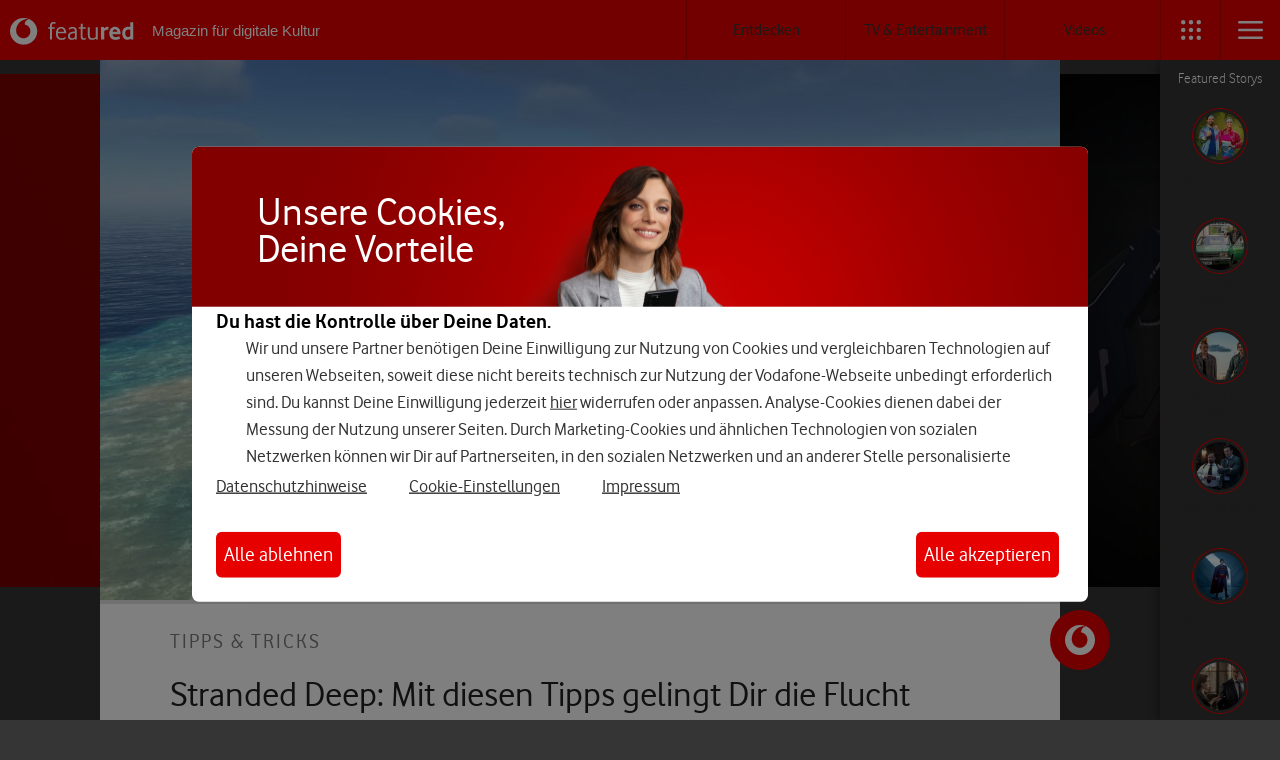

--- FILE ---
content_type: text/html; charset=UTF-8
request_url: https://www.vodafone.de/featured/gaming/stranded-deep-tipps-tricks-cheats/
body_size: 16754
content:
<!doctype html>
<html lang="de">
<head>
	<meta charset="UTF-8">
	<meta name="viewport" content="width=device-width, user-scalable=no, initial-scale=1.0, maximum-scale=1.0, minimum-scale=1.0">
	<meta http-equiv="X-UA-Compatible" content="ie=edge">

	<link rel="apple-touch-icon" sizes="57x57" href="/featured/wp-content/themes/pemedia-featured-theme/img/iconset/apple-touch-icon-57x57.png">
	<link rel="apple-touch-icon" sizes="60x60" href="/featured/wp-content/themes/pemedia-featured-theme/img/iconset/apple-touch-icon-60x60.png">
	<link rel="apple-touch-icon" sizes="72x72" href="/featured/wp-content/themes/pemedia-featured-theme/img/iconset/apple-touch-icon-72x72.png">
	<link rel="apple-touch-icon" sizes="76x76" href="/featured/wp-content/themes/pemedia-featured-theme/img/iconset/apple-touch-icon-76x76.png">
	<link rel="apple-touch-icon" sizes="114x114" href="/featured/wp-content/themes/pemedia-featured-theme/img/iconset/apple-touch-icon-114x114.png">
	<link rel="apple-touch-icon" sizes="120x120" href="/featured/wp-content/themes/pemedia-featured-theme/img/iconset/apple-touch-icon-120x120.png">
	<link rel="apple-touch-icon" sizes="144x144" href="/featured/wp-content/themes/pemedia-featured-theme/img/iconset/apple-touch-icon-144x144.png">
	<link rel="apple-touch-icon" sizes="152x152" href="/featured/wp-content/themes/pemedia-featured-theme/img/iconset/apple-touch-icon-152x152.png">
	<link rel="apple-touch-icon" sizes="180x180" href="/featured/wp-content/themes/pemedia-featured-theme/img/iconset/apple-touch-icon-180x180.png">
	<link rel="manifest" href="/featured/wp-content/themes/pemedia-featured-theme/img/iconset/site.webmanifest">
	<link rel="mask-icon" href="/featured/wp-content/themes/pemedia-featured-theme/img/iconset/safari-pinned-tab.svg" color="#e60000">
	<meta name="msapplication-TileColor" content="#ffffff">
	<meta name="msapplication-config" content="/featured/wp-content/themes/pemedia-featured-theme/img/iconset/browserconfig.xml">
	<meta name="theme-color" content="#ffffff">
    <link rel="alternate" type="application/rss+xml" title="Featured » Feed" href="https://www.vodafone.de/featured/feed.xml">

	<!--    <meta name="google-signin-client_id" content="64917459456-k481toskt7repc41ln3kbn9m97fhkhv2.apps.googleusercontent.com">-->

	
<script id="header-script" src="/featured/js/script-header.min.js"></script>

<script id="footer-script" src="/featured/js/script-footer.min.js" defer></script>
<script>
		// set loop variable to enable loop header-swiper on article page! NOTE: used in init-swiper.js!
		var api_url
		document.addEventListener('DOMContentLoaded', function () {
			api_url = '/featured/wp-json'
		}, false)
	</script>


	<!-- tracking -->
	<script>
		var VF = window.VF || (window.VF = {})
		if (location.host !== 'www.vodafone.de') {
			VF.tealiumEnvironment = 'autotest'
		} // <- always during development
		VF.tealiumUseDCF = true
	</script>
	<script type="text/javascript" src="//www.vodafone.de/scripts/s_code.js"></script>
	<!-- /tracking -->


	<!-- BEGIN WP_HEAD -->	<title>Stranded Deep: Mit diesen Tipps gelingt Dir die Flucht</title>
			<script>
			var quizSiteUrl = '/featured/';
									</script>

			

<meta name="description" content="In unseren Tipps zu Stranded Deep zeigen wir Dir, wie Du Vergiftungen heilst, Wasser findest, ein Floß baust, welche Cheats es gibt und mehr."/>
<meta name="robots" content="max-snippet:-1, max-image-preview:large, max-video-preview:-1"/>
<meta property="og:locale" content="de_DE" />
<meta property="og:type" content="article" />
<meta property="og:title" content="Stranded Deep: Mit diesen Tipps gelingt Dir die Flucht" />
<meta property="og:description" content="In unseren Tipps zu Stranded Deep zeigen wir Dir, wie Du Vergiftungen heilst, Wasser findest, ein Floß baust, welche Cheats es gibt und mehr." />
<meta property="og:site_name" content="Featured" />
<meta property="article:publisher" content="https://www.facebook.com/vodafoneDE" />
<meta property="article:tag" content="Games" />
<meta property="article:tag" content="Gaming" />
<meta property="article:tag" content="PC" />
<meta property="article:tag" content="PS4" />
<meta property="article:tag" content="Steam" />
<meta property="article:tag" content="Xbox One" />
<meta property="article:section" content="Gaming" />
<meta property="article:published_time" content="2021-05-07T12:33:37+00:00" />
<meta property="article:modified_time" content="2025-07-15T14:25:06+00:00" />
<meta property="og:updated_time" content="2025-07-15T14:25:06+00:00" />
<meta property="og:image" content="https://s3-eu-central-1.amazonaws.com/vodafone-featured/wp-content/uploads/2021/05/07131137/Stranded-Deep-Header.jpg" />
<meta property="og:image:secure_url" content="https://s3-eu-central-1.amazonaws.com/vodafone-featured/wp-content/uploads/2021/05/07131137/Stranded-Deep-Header.jpg" />
<meta property="og:image:width" content="1920" />
<meta property="og:image:height" content="1000" />
<meta name="twitter:card" content="summary_large_image" />
<meta name="twitter:description" content="In unseren Tipps zu Stranded Deep zeigen wir Dir, wie Du Vergiftungen heilst, Wasser findest, ein Floß baust, welche Cheats es gibt und mehr." />
<meta name="twitter:title" content="Stranded Deep: Mit diesen Tipps gelingt Dir die Flucht" />
<meta name="twitter:site" content="@vodafone_de" />
<meta name="twitter:image" content="https://s3-eu-central-1.amazonaws.com/vodafone-featured/wp-content/uploads/2021/05/07131137/Stranded-Deep-Header.jpg" />
<meta name="twitter:creator" content="@vodafone_de" />
<script type='application/ld+json' class='yoast-schema-graph yoast-schema-graph--main'>{"@context":"https://schema.org","@graph":[{"@type":"WebSite","@id":"/featured/#authorlogo","url":"https://secure.gravatar.com/avatar/4d871d47d25872eedf1eba7573c41d2b?s=96&d=mm&r=g","caption":"Constantin Flemming"},"description":"Geb\u00fcrtiges Nordlicht mit Hang zur Weltenbummelei. Gro\u00dfer Serienfan und seit der Kindheit an allem interessiert, was mit innovativer Technik zu tun hat. Vor rund einer Dekade wurde das Hobby dann zum Beruf und die deutsche Blogger-Szene war um einen Autor reicher. Smartphones, Tablets, Gaming und Gadgets \u2013 das alles kennt er aus dem Effeff.","sameAs":[]}]}</script>



























<style id='wp-typography-custom-inline-css' type='text/css'>
sub, sup{font-size: 75%;line-height: 100%}sup{vertical-align: 60%}sub{vertical-align: -10%}.amp{font-family: Baskerville, "Goudy Old Style", Palatino, "Book Antiqua", "Warnock Pro", serif;font-size: 1.1em;font-style: italic;font-weight: normal;line-height: 1em}.caps{font-size: 90%}.dquo{margin-left: -0.4em}.quo{margin-left: -0.2em}.pull-single{margin-left: -0.15em}.push-single{margin-right: 0.15em}.pull-double{margin-left: -0.38em}.push-double{margin-right: 0.38em}
</style>
<style id='wp-typography-safari-font-workaround-inline-css' type='text/css'>
body {-webkit-font-feature-settings: "liga";font-feature-settings: "liga";-ms-font-feature-settings: normal;}
</style>
<!--[if lt IE 9]>

<![endif]-->

<style id='fixedtoc-style-inline-css' type='text/css'>
.ftwp-in-post#ftwp-container-outer { height: auto; } #ftwp-container.ftwp-wrap #ftwp-contents { width: 250px; height: auto; font-size: 12px; } .ftwp-in-post#ftwp-container-outer #ftwp-contents { height: auto; } #ftwp-container.ftwp-wrap #ftwp-trigger { width: 50px; height: 50px; font-size: 30px; } #ftwp-container #ftwp-trigger.ftwp-border-medium { font-size: 29px; } #ftwp-container.ftwp-wrap #ftwp-header { font-size: 19.2px; font-family: inherit; } #ftwp-container.ftwp-wrap #ftwp-header-title { font-weight: bold; } #ftwp-container.ftwp-wrap #ftwp-list { font-size: 12px; font-family: inherit; } #ftwp-container.ftwp-wrap #ftwp-list .ftwp-anchor::before { font-size: 4.8px; } #ftwp-container #ftwp-list.ftwp-strong-first>.ftwp-item>.ftwp-anchor .ftwp-text { font-size: 13.2px; } #ftwp-container.ftwp-wrap #ftwp-list.ftwp-strong-first>.ftwp-item>.ftwp-anchor::before { font-size: 6px; } #ftwp-container.ftwp-wrap #ftwp-trigger { color: #333; background: rgba(243,243,243,0.95); } #ftwp-container.ftwp-wrap #ftwp-trigger { border-color: rgba(51,51,51,0.95); } #ftwp-container.ftwp-wrap #ftwp-contents { border-color: rgba(51,51,51,0.95); } #ftwp-container.ftwp-wrap #ftwp-header { color: #333333; background: rgba(255,255,255,0.95); } #ftwp-container.ftwp-wrap #ftwp-contents:hover #ftwp-header { background: #ffffff; } #ftwp-container.ftwp-wrap #ftwp-list { color: #011d64; background: rgba(255,255,255,0.95); } #ftwp-container.ftwp-wrap #ftwp-contents:hover #ftwp-list { background: #ffffff; } #ftwp-container.ftwp-wrap #ftwp-list .ftwp-anchor:hover { color: #333333; } #ftwp-container.ftwp-wrap #ftwp-list .ftwp-anchor:focus, #ftwp-container.ftwp-wrap #ftwp-list .ftwp-active, #ftwp-container.ftwp-wrap #ftwp-list .ftwp-active:hover { color: #E60000; } #ftwp-container.ftwp-wrap #ftwp-list .ftwp-text::before { background: rgba(255,255,255,0.95); } .ftwp-heading-target::before { background: rgba(230,0,0,0.95); }
</style>












<script type='text/javascript'>
/* <![CDATA[ */
var post = {"id":"129900"};
/* ]]> */
</script>


<script type='text/javascript'>
/* <![CDATA[ */
var featured = {"apiUrl":"\/featured\/wp-json\/"};
/* ]]> */
</script>

<link rel='https://api.w.org/' href='/featured/wp-json/' />

 



<link rel="sitemap" type="application/xml" title="News Sitemap" href="/featured/news_sitemap.xml" />
<script type="text/javascript">
        const relatedArticles = [{"images":{"2_1_large":"https:\/\/s3-eu-central-1.amazonaws.com\/vodafone-featured\/wp-content\/uploads\/2025\/05\/12141117\/Mann-mit-Tablet_Symbolbild-1024x512.jpg","3_1_large":"https:\/\/s3-eu-central-1.amazonaws.com\/vodafone-featured\/wp-content\/uploads\/2025\/05\/12141117\/Mann-mit-Tablet_Symbolbild-1400x440.jpg","4_3_large":"https:\/\/s3-eu-central-1.amazonaws.com\/vodafone-featured\/wp-content\/uploads\/2025\/05\/12141117\/Mann-mit-Tablet_Symbolbild-800x600.jpg","4_3_medium":"https:\/\/s3-eu-central-1.amazonaws.com\/vodafone-featured\/wp-content\/uploads\/2025\/05\/12141117\/Mann-mit-Tablet_Symbolbild-540x405.jpg","4_3_small":"https:\/\/s3-eu-central-1.amazonaws.com\/vodafone-featured\/wp-content\/uploads\/2025\/05\/12141117\/Mann-mit-Tablet_Symbolbild-375x280.jpg","16_9_large":"https:\/\/s3-eu-central-1.amazonaws.com\/vodafone-featured\/wp-content\/uploads\/2025\/05\/12141117\/Mann-mit-Tablet_Symbolbild-960x540.jpg","16_9_medium":"https:\/\/s3-eu-central-1.amazonaws.com\/vodafone-featured\/wp-content\/uploads\/2025\/05\/12141117\/Mann-mit-Tablet_Symbolbild-640x360.jpg","16_9_small":"https:\/\/s3-eu-central-1.amazonaws.com\/vodafone-featured\/wp-content\/uploads\/2025\/05\/12141117\/Mann-mit-Tablet_Symbolbild-375x210.jpg","1536x1536":"https:\/\/s3-eu-central-1.amazonaws.com\/vodafone-featured\/wp-content\/uploads\/2025\/05\/12141117\/Mann-mit-Tablet_Symbolbild-1536x864.jpg","2048x2048":"https:\/\/s3-eu-central-1.amazonaws.com\/vodafone-featured\/wp-content\/uploads\/2025\/05\/12141117\/Mann-mit-Tablet_Symbolbild.jpg","alt":"","large":"https:\/\/s3-eu-central-1.amazonaws.com\/vodafone-featured\/wp-content\/uploads\/2025\/05\/12141117\/Mann-mit-Tablet_Symbolbild-1024x576.jpg","medium":"https:\/\/s3-eu-central-1.amazonaws.com\/vodafone-featured\/wp-content\/uploads\/2025\/05\/12141117\/Mann-mit-Tablet_Symbolbild-300x169.jpg","medium_large":"https:\/\/s3-eu-central-1.amazonaws.com\/vodafone-featured\/wp-content\/uploads\/2025\/05\/12141117\/Mann-mit-Tablet_Symbolbild-768x432.jpg","square_large":"https:\/\/s3-eu-central-1.amazonaws.com\/vodafone-featured\/wp-content\/uploads\/2025\/05\/12141117\/Mann-mit-Tablet_Symbolbild-375x375.jpg","square_medium":"https:\/\/s3-eu-central-1.amazonaws.com\/vodafone-featured\/wp-content\/uploads\/2025\/05\/12141117\/Mann-mit-Tablet_Symbolbild-175x175.jpg","square_small":"https:\/\/s3-eu-central-1.amazonaws.com\/vodafone-featured\/wp-content\/uploads\/2025\/05\/12141117\/Mann-mit-Tablet_Symbolbild-80x80.jpg","thumbnail":"https:\/\/s3-eu-central-1.amazonaws.com\/vodafone-featured\/wp-content\/uploads\/2025\/05\/12141117\/Mann-mit-Tablet_Symbolbild-150x150.jpg","title":"https:\/\/s3-eu-central-1.amazonaws.com\/vodafone-featured\/wp-content\/uploads\/2025\/05\/12141117\/Mann-mit-Tablet_Symbolbild.jpg"},"ID":220774,"content":"Samsung will noch im Jahr 2025 ein Galaxy Tab S11 herausbringen – das hat der Konzern bereits best","excerpt":"Samsung will noch im Jahr 2025 ein Galaxy Tab S11 herausbringen – das hat der Konzern bereits best","permalink":"\/featured\/smartphones-tablets\/samsung\/samsung-galaxy-tab-s11-release-preis-ausstattung\/","relativeUrl":"\/smartphones-tablets\/samsung\/samsung-galaxy-tab-s11-release-preis-ausstattung\/","siteUrl":"https:\/\/cms.featured.live.testory.de","title":"Galaxy Tab S11: Was plant Samsung? Die Gerüchte im Überblick"},{"images":{"2_1_large":"https:\/\/s3-eu-central-1.amazonaws.com\/vodafone-featured\/wp-content\/uploads\/2025\/07\/09161950\/samsung-foldables-2025-featured-fold7-flip7-und-flip7-fe-samsung-1024x512.jpg","3_1_large":"https:\/\/s3-eu-central-1.amazonaws.com\/vodafone-featured\/wp-content\/uploads\/2025\/07\/09161950\/samsung-foldables-2025-featured-fold7-flip7-und-flip7-fe-samsung-1400x440.jpg","4_3_large":"https:\/\/s3-eu-central-1.amazonaws.com\/vodafone-featured\/wp-content\/uploads\/2025\/07\/09161950\/samsung-foldables-2025-featured-fold7-flip7-und-flip7-fe-samsung-800x600.jpg","4_3_medium":"https:\/\/s3-eu-central-1.amazonaws.com\/vodafone-featured\/wp-content\/uploads\/2025\/07\/09161950\/samsung-foldables-2025-featured-fold7-flip7-und-flip7-fe-samsung-540x405.jpg","4_3_small":"https:\/\/s3-eu-central-1.amazonaws.com\/vodafone-featured\/wp-content\/uploads\/2025\/07\/09161950\/samsung-foldables-2025-featured-fold7-flip7-und-flip7-fe-samsung-375x280.jpg","16_9_large":"https:\/\/s3-eu-central-1.amazonaws.com\/vodafone-featured\/wp-content\/uploads\/2025\/07\/09161950\/samsung-foldables-2025-featured-fold7-flip7-und-flip7-fe-samsung-960x540.jpg","16_9_medium":"https:\/\/s3-eu-central-1.amazonaws.com\/vodafone-featured\/wp-content\/uploads\/2025\/07\/09161950\/samsung-foldables-2025-featured-fold7-flip7-und-flip7-fe-samsung-640x360.jpg","16_9_small":"https:\/\/s3-eu-central-1.amazonaws.com\/vodafone-featured\/wp-content\/uploads\/2025\/07\/09161950\/samsung-foldables-2025-featured-fold7-flip7-und-flip7-fe-samsung-375x210.jpg","1536x1536":"https:\/\/s3-eu-central-1.amazonaws.com\/vodafone-featured\/wp-content\/uploads\/2025\/07\/09161950\/samsung-foldables-2025-featured-fold7-flip7-und-flip7-fe-samsung-1536x864.jpg","2048x2048":"https:\/\/s3-eu-central-1.amazonaws.com\/vodafone-featured\/wp-content\/uploads\/2025\/07\/09161950\/samsung-foldables-2025-featured-fold7-flip7-und-flip7-fe-samsung.jpg","alt":"","large":"https:\/\/s3-eu-central-1.amazonaws.com\/vodafone-featured\/wp-content\/uploads\/2025\/07\/09161950\/samsung-foldables-2025-featured-fold7-flip7-und-flip7-fe-samsung-1024x576.jpg","medium":"https:\/\/s3-eu-central-1.amazonaws.com\/vodafone-featured\/wp-content\/uploads\/2025\/07\/09161950\/samsung-foldables-2025-featured-fold7-flip7-und-flip7-fe-samsung-300x169.jpg","medium_large":"https:\/\/s3-eu-central-1.amazonaws.com\/vodafone-featured\/wp-content\/uploads\/2025\/07\/09161950\/samsung-foldables-2025-featured-fold7-flip7-und-flip7-fe-samsung-768x432.jpg","square_large":"https:\/\/s3-eu-central-1.amazonaws.com\/vodafone-featured\/wp-content\/uploads\/2025\/07\/09161950\/samsung-foldables-2025-featured-fold7-flip7-und-flip7-fe-samsung-375x375.jpg","square_medium":"https:\/\/s3-eu-central-1.amazonaws.com\/vodafone-featured\/wp-content\/uploads\/2025\/07\/09161950\/samsung-foldables-2025-featured-fold7-flip7-und-flip7-fe-samsung-175x175.jpg","square_small":"https:\/\/s3-eu-central-1.amazonaws.com\/vodafone-featured\/wp-content\/uploads\/2025\/07\/09161950\/samsung-foldables-2025-featured-fold7-flip7-und-flip7-fe-samsung-80x80.jpg","thumbnail":"https:\/\/s3-eu-central-1.amazonaws.com\/vodafone-featured\/wp-content\/uploads\/2025\/07\/09161950\/samsung-foldables-2025-featured-fold7-flip7-und-flip7-fe-samsung-150x150.jpg","title":"https:\/\/s3-eu-central-1.amazonaws.com\/vodafone-featured\/wp-content\/uploads\/2025\/07\/09161950\/samsung-foldables-2025-featured-fold7-flip7-und-flip7-fe-samsung.jpg"},"ID":227547,"content":"Statt der üblichen zwei stehen dieses Jahr drei neue faltbare Smartphones von Samsung in den Startl","excerpt":"Statt der üblichen zwei stehen dieses Jahr drei neue faltbare Smartphones von Samsung in den Startl","permalink":"\/featured\/smartphones-tablets\/samsung-foldables-2025-galaxy-z-fold7-z-flip7-z-flip7-fe-design-kamera-leistung-specs-vodafone-deals\/","relativeUrl":"\/smartphones-tablets\/samsung-foldables-2025-galaxy-z-fold7-z-flip7-z-flip7-fe-design-kamera-leistung-specs-vodafone-deals\/","siteUrl":"https:\/\/cms.featured.live.testory.de","title":"Gleich 3 neue Samsung-Foldables: Alle Infos zum Galaxy Z Fold7, Z Flip7 und Z Flip7 FE im Hands-on"},{"images":{"2_1_large":"https:\/\/s3-eu-central-1.amazonaws.com\/vodafone-featured\/wp-content\/uploads\/2025\/01\/03092325\/scrubs-reboot-featured-scrubs-cast-picture-alliance-1024x512.jpg","3_1_large":"https:\/\/s3-eu-central-1.amazonaws.com\/vodafone-featured\/wp-content\/uploads\/2025\/01\/03092325\/scrubs-reboot-featured-scrubs-cast-picture-alliance-1400x440.jpg","4_3_large":"https:\/\/s3-eu-central-1.amazonaws.com\/vodafone-featured\/wp-content\/uploads\/2025\/01\/03092325\/scrubs-reboot-featured-scrubs-cast-picture-alliance-800x600.jpg","4_3_medium":"https:\/\/s3-eu-central-1.amazonaws.com\/vodafone-featured\/wp-content\/uploads\/2025\/01\/03092325\/scrubs-reboot-featured-scrubs-cast-picture-alliance-540x405.jpg","4_3_small":"https:\/\/s3-eu-central-1.amazonaws.com\/vodafone-featured\/wp-content\/uploads\/2025\/01\/03092325\/scrubs-reboot-featured-scrubs-cast-picture-alliance-375x280.jpg","16_9_large":"https:\/\/s3-eu-central-1.amazonaws.com\/vodafone-featured\/wp-content\/uploads\/2025\/01\/03092325\/scrubs-reboot-featured-scrubs-cast-picture-alliance-960x540.jpg","16_9_medium":"https:\/\/s3-eu-central-1.amazonaws.com\/vodafone-featured\/wp-content\/uploads\/2025\/01\/03092325\/scrubs-reboot-featured-scrubs-cast-picture-alliance-640x360.jpg","16_9_small":"https:\/\/s3-eu-central-1.amazonaws.com\/vodafone-featured\/wp-content\/uploads\/2025\/01\/03092325\/scrubs-reboot-featured-scrubs-cast-picture-alliance-375x210.jpg","1536x1536":"https:\/\/s3-eu-central-1.amazonaws.com\/vodafone-featured\/wp-content\/uploads\/2025\/01\/03092325\/scrubs-reboot-featured-scrubs-cast-picture-alliance-1536x864.jpg","2048x2048":"https:\/\/s3-eu-central-1.amazonaws.com\/vodafone-featured\/wp-content\/uploads\/2025\/01\/03092325\/scrubs-reboot-featured-scrubs-cast-picture-alliance.jpg","alt":"","large":"https:\/\/s3-eu-central-1.amazonaws.com\/vodafone-featured\/wp-content\/uploads\/2025\/01\/03092325\/scrubs-reboot-featured-scrubs-cast-picture-alliance-1024x576.jpg","medium":"https:\/\/s3-eu-central-1.amazonaws.com\/vodafone-featured\/wp-content\/uploads\/2025\/01\/03092325\/scrubs-reboot-featured-scrubs-cast-picture-alliance-300x169.jpg","medium_large":"https:\/\/s3-eu-central-1.amazonaws.com\/vodafone-featured\/wp-content\/uploads\/2025\/01\/03092325\/scrubs-reboot-featured-scrubs-cast-picture-alliance-768x432.jpg","square_large":"https:\/\/s3-eu-central-1.amazonaws.com\/vodafone-featured\/wp-content\/uploads\/2025\/01\/03092325\/scrubs-reboot-featured-scrubs-cast-picture-alliance-375x375.jpg","square_medium":"https:\/\/s3-eu-central-1.amazonaws.com\/vodafone-featured\/wp-content\/uploads\/2025\/01\/03092325\/scrubs-reboot-featured-scrubs-cast-picture-alliance-175x175.jpg","square_small":"https:\/\/s3-eu-central-1.amazonaws.com\/vodafone-featured\/wp-content\/uploads\/2025\/01\/03092325\/scrubs-reboot-featured-scrubs-cast-picture-alliance-80x80.jpg","thumbnail":"https:\/\/s3-eu-central-1.amazonaws.com\/vodafone-featured\/wp-content\/uploads\/2025\/01\/03092325\/scrubs-reboot-featured-scrubs-cast-picture-alliance-150x150.jpg","title":"https:\/\/s3-eu-central-1.amazonaws.com\/vodafone-featured\/wp-content\/uploads\/2025\/01\/03092325\/scrubs-reboot-featured-scrubs-cast-picture-alliance.jpg"},"ID":212807,"content":"Fast 15 Jahre nach dem Serienfinale soll die Kultserie „Scrubs“ eine Neuauflage bekommen. Mit Za","excerpt":"Fast 15 Jahre nach dem Serienfinale soll die Kultserie „Scrubs“ eine Neuauflage bekommen. Mit Za","permalink":"\/featured\/tv-entertainment\/neue-scrubs-serie-das-ist-bisher-zum-reboot-der-krankenhaus-sitcom-bekannt\/","relativeUrl":"\/tv-entertainment\/neue-scrubs-serie-das-ist-bisher-zum-reboot-der-krankenhaus-sitcom-bekannt\/","siteUrl":"https:\/\/cms.featured.live.testory.de","title":"Scrubs: Bekommt die Krankenhaus-Sitcom ein Reboot mit J.D., Elliot & Turk?"},{"images":{"2_1_large":"https:\/\/s3-eu-central-1.amazonaws.com\/vodafone-featured\/wp-content\/uploads\/2025\/07\/09115534\/reality-shows-2026-featured-fernbedienung-fernseher-istock-1024x512.jpg","3_1_large":"https:\/\/s3-eu-central-1.amazonaws.com\/vodafone-featured\/wp-content\/uploads\/2025\/07\/09115534\/reality-shows-2026-featured-fernbedienung-fernseher-istock-1400x440.jpg","4_3_large":"https:\/\/s3-eu-central-1.amazonaws.com\/vodafone-featured\/wp-content\/uploads\/2025\/07\/09115534\/reality-shows-2026-featured-fernbedienung-fernseher-istock-800x600.jpg","4_3_medium":"https:\/\/s3-eu-central-1.amazonaws.com\/vodafone-featured\/wp-content\/uploads\/2025\/07\/09115534\/reality-shows-2026-featured-fernbedienung-fernseher-istock-540x405.jpg","4_3_small":"https:\/\/s3-eu-central-1.amazonaws.com\/vodafone-featured\/wp-content\/uploads\/2025\/07\/09115534\/reality-shows-2026-featured-fernbedienung-fernseher-istock-375x280.jpg","16_9_large":"https:\/\/s3-eu-central-1.amazonaws.com\/vodafone-featured\/wp-content\/uploads\/2025\/07\/09115534\/reality-shows-2026-featured-fernbedienung-fernseher-istock-960x540.jpg","16_9_medium":"https:\/\/s3-eu-central-1.amazonaws.com\/vodafone-featured\/wp-content\/uploads\/2025\/07\/09115534\/reality-shows-2026-featured-fernbedienung-fernseher-istock-640x360.jpg","16_9_small":"https:\/\/s3-eu-central-1.amazonaws.com\/vodafone-featured\/wp-content\/uploads\/2025\/07\/09115534\/reality-shows-2026-featured-fernbedienung-fernseher-istock-375x210.jpg","1536x1536":"https:\/\/s3-eu-central-1.amazonaws.com\/vodafone-featured\/wp-content\/uploads\/2025\/07\/09115534\/reality-shows-2026-featured-fernbedienung-fernseher-istock-1536x864.jpg","2048x2048":"https:\/\/s3-eu-central-1.amazonaws.com\/vodafone-featured\/wp-content\/uploads\/2025\/07\/09115534\/reality-shows-2026-featured-fernbedienung-fernseher-istock.jpg","alt":"","large":"https:\/\/s3-eu-central-1.amazonaws.com\/vodafone-featured\/wp-content\/uploads\/2025\/07\/09115534\/reality-shows-2026-featured-fernbedienung-fernseher-istock-1024x576.jpg","medium":"https:\/\/s3-eu-central-1.amazonaws.com\/vodafone-featured\/wp-content\/uploads\/2025\/07\/09115534\/reality-shows-2026-featured-fernbedienung-fernseher-istock-300x169.jpg","medium_large":"https:\/\/s3-eu-central-1.amazonaws.com\/vodafone-featured\/wp-content\/uploads\/2025\/07\/09115534\/reality-shows-2026-featured-fernbedienung-fernseher-istock-768x432.jpg","square_large":"https:\/\/s3-eu-central-1.amazonaws.com\/vodafone-featured\/wp-content\/uploads\/2025\/07\/09115534\/reality-shows-2026-featured-fernbedienung-fernseher-istock-375x375.jpg","square_medium":"https:\/\/s3-eu-central-1.amazonaws.com\/vodafone-featured\/wp-content\/uploads\/2025\/07\/09115534\/reality-shows-2026-featured-fernbedienung-fernseher-istock-175x175.jpg","square_small":"https:\/\/s3-eu-central-1.amazonaws.com\/vodafone-featured\/wp-content\/uploads\/2025\/07\/09115534\/reality-shows-2026-featured-fernbedienung-fernseher-istock-80x80.jpg","thumbnail":"https:\/\/s3-eu-central-1.amazonaws.com\/vodafone-featured\/wp-content\/uploads\/2025\/07\/09115534\/reality-shows-2026-featured-fernbedienung-fernseher-istock-150x150.jpg","title":"https:\/\/s3-eu-central-1.amazonaws.com\/vodafone-featured\/wp-content\/uploads\/2025\/07\/09115534\/reality-shows-2026-featured-fernbedienung-fernseher-istock.jpg"},"ID":227094,"content":"Das Jahr 2026 bringt wieder zahlre­iche Reality-Show-High­lights mit sich. Viele beliebte Formate ","excerpt":"Das Jahr 2026 bringt wieder zahlre­iche Reality-Show-High­lights mit sich. Viele beliebte Formate ","permalink":"\/featured\/tv-entertainment\/reality-shows-2026-tv-kalender-start-sender-konzept\/","relativeUrl":"\/tv-entertainment\/reality-shows-2026-tv-kalender-start-sender-konzept\/","siteUrl":"https:\/\/cms.featured.live.testory.de","title":"Reality-Shows 2026: Diese Formate erwarten Dich in diesem Jahr – der große TV-Kalender"},{"images":{"2_1_large":"https:\/\/s3-eu-central-1.amazonaws.com\/vodafone-featured\/wp-content\/uploads\/2025\/07\/15012146\/Mecha-BREAK_Tier-List-1024x512.jpg","3_1_large":"https:\/\/s3-eu-central-1.amazonaws.com\/vodafone-featured\/wp-content\/uploads\/2025\/07\/15012146\/Mecha-BREAK_Tier-List-1400x440.jpg","4_3_large":"https:\/\/s3-eu-central-1.amazonaws.com\/vodafone-featured\/wp-content\/uploads\/2025\/07\/15012146\/Mecha-BREAK_Tier-List-800x600.jpg","4_3_medium":"https:\/\/s3-eu-central-1.amazonaws.com\/vodafone-featured\/wp-content\/uploads\/2025\/07\/15012146\/Mecha-BREAK_Tier-List-540x405.jpg","4_3_small":"https:\/\/s3-eu-central-1.amazonaws.com\/vodafone-featured\/wp-content\/uploads\/2025\/07\/15012146\/Mecha-BREAK_Tier-List-375x280.jpg","16_9_large":"https:\/\/s3-eu-central-1.amazonaws.com\/vodafone-featured\/wp-content\/uploads\/2025\/07\/15012146\/Mecha-BREAK_Tier-List-960x540.jpg","16_9_medium":"https:\/\/s3-eu-central-1.amazonaws.com\/vodafone-featured\/wp-content\/uploads\/2025\/07\/15012146\/Mecha-BREAK_Tier-List-640x360.jpg","16_9_small":"https:\/\/s3-eu-central-1.amazonaws.com\/vodafone-featured\/wp-content\/uploads\/2025\/07\/15012146\/Mecha-BREAK_Tier-List-375x210.jpg","1536x1536":"https:\/\/s3-eu-central-1.amazonaws.com\/vodafone-featured\/wp-content\/uploads\/2025\/07\/15012146\/Mecha-BREAK_Tier-List-1536x864.jpg","2048x2048":"https:\/\/s3-eu-central-1.amazonaws.com\/vodafone-featured\/wp-content\/uploads\/2025\/07\/15012146\/Mecha-BREAK_Tier-List.jpg","alt":"","large":"https:\/\/s3-eu-central-1.amazonaws.com\/vodafone-featured\/wp-content\/uploads\/2025\/07\/15012146\/Mecha-BREAK_Tier-List-1024x576.jpg","medium":"https:\/\/s3-eu-central-1.amazonaws.com\/vodafone-featured\/wp-content\/uploads\/2025\/07\/15012146\/Mecha-BREAK_Tier-List-300x169.jpg","medium_large":"https:\/\/s3-eu-central-1.amazonaws.com\/vodafone-featured\/wp-content\/uploads\/2025\/07\/15012146\/Mecha-BREAK_Tier-List-768x432.jpg","square_large":"https:\/\/s3-eu-central-1.amazonaws.com\/vodafone-featured\/wp-content\/uploads\/2025\/07\/15012146\/Mecha-BREAK_Tier-List-375x375.jpg","square_medium":"https:\/\/s3-eu-central-1.amazonaws.com\/vodafone-featured\/wp-content\/uploads\/2025\/07\/15012146\/Mecha-BREAK_Tier-List-175x175.jpg","square_small":"https:\/\/s3-eu-central-1.amazonaws.com\/vodafone-featured\/wp-content\/uploads\/2025\/07\/15012146\/Mecha-BREAK_Tier-List-80x80.jpg","thumbnail":"https:\/\/s3-eu-central-1.amazonaws.com\/vodafone-featured\/wp-content\/uploads\/2025\/07\/15012146\/Mecha-BREAK_Tier-List-150x150.jpg","title":"https:\/\/s3-eu-central-1.amazonaws.com\/vodafone-featured\/wp-content\/uploads\/2025\/07\/15012146\/Mecha-BREAK_Tier-List.jpg"},"ID":231401,"content":"Unsere Tier-List zu „Mecha BREAK“ zeigt Dir, wie alle Mechs im direkten Vergleich und in ihrer R","excerpt":"Unsere Tier-List zu „Mecha BREAK“ zeigt Dir, wie alle Mechs im direkten Vergleich und in ihrer R","permalink":"\/featured\/gaming\/mecha-break-tier-list-das-sind-die-besten-mechs\/","relativeUrl":"\/gaming\/mecha-break-tier-list-das-sind-die-besten-mechs\/","siteUrl":"https:\/\/cms.featured.live.testory.de","title":"Mecha BREAK – Tier-List: Das sind die besten Mechs"},{"images":{"2_1_large":"https:\/\/s3-eu-central-1.amazonaws.com\/vodafone-featured\/wp-content\/uploads\/2025\/07\/15111710\/reality-queens-staffel-2-featured-twenty4tim-rtl-1024x512.jpg","3_1_large":"https:\/\/s3-eu-central-1.amazonaws.com\/vodafone-featured\/wp-content\/uploads\/2025\/07\/15111710\/reality-queens-staffel-2-featured-twenty4tim-rtl-1400x440.jpg","4_3_large":"https:\/\/s3-eu-central-1.amazonaws.com\/vodafone-featured\/wp-content\/uploads\/2025\/07\/15111710\/reality-queens-staffel-2-featured-twenty4tim-rtl-800x600.jpg","4_3_medium":"https:\/\/s3-eu-central-1.amazonaws.com\/vodafone-featured\/wp-content\/uploads\/2025\/07\/15111710\/reality-queens-staffel-2-featured-twenty4tim-rtl-540x405.jpg","4_3_small":"https:\/\/s3-eu-central-1.amazonaws.com\/vodafone-featured\/wp-content\/uploads\/2025\/07\/15111710\/reality-queens-staffel-2-featured-twenty4tim-rtl-375x280.jpg","16_9_large":"https:\/\/s3-eu-central-1.amazonaws.com\/vodafone-featured\/wp-content\/uploads\/2025\/07\/15111710\/reality-queens-staffel-2-featured-twenty4tim-rtl-960x540.jpg","16_9_medium":"https:\/\/s3-eu-central-1.amazonaws.com\/vodafone-featured\/wp-content\/uploads\/2025\/07\/15111710\/reality-queens-staffel-2-featured-twenty4tim-rtl-640x360.jpg","16_9_small":"https:\/\/s3-eu-central-1.amazonaws.com\/vodafone-featured\/wp-content\/uploads\/2025\/07\/15111710\/reality-queens-staffel-2-featured-twenty4tim-rtl-375x210.jpg","1536x1536":"https:\/\/s3-eu-central-1.amazonaws.com\/vodafone-featured\/wp-content\/uploads\/2025\/07\/15111710\/reality-queens-staffel-2-featured-twenty4tim-rtl-1536x864.jpg","2048x2048":"https:\/\/s3-eu-central-1.amazonaws.com\/vodafone-featured\/wp-content\/uploads\/2025\/07\/15111710\/reality-queens-staffel-2-featured-twenty4tim-rtl.jpg","alt":"","large":"https:\/\/s3-eu-central-1.amazonaws.com\/vodafone-featured\/wp-content\/uploads\/2025\/07\/15111710\/reality-queens-staffel-2-featured-twenty4tim-rtl-1024x576.jpg","medium":"https:\/\/s3-eu-central-1.amazonaws.com\/vodafone-featured\/wp-content\/uploads\/2025\/07\/15111710\/reality-queens-staffel-2-featured-twenty4tim-rtl-300x169.jpg","medium_large":"https:\/\/s3-eu-central-1.amazonaws.com\/vodafone-featured\/wp-content\/uploads\/2025\/07\/15111710\/reality-queens-staffel-2-featured-twenty4tim-rtl-768x432.jpg","square_large":"https:\/\/s3-eu-central-1.amazonaws.com\/vodafone-featured\/wp-content\/uploads\/2025\/07\/15111710\/reality-queens-staffel-2-featured-twenty4tim-rtl-375x375.jpg","square_medium":"https:\/\/s3-eu-central-1.amazonaws.com\/vodafone-featured\/wp-content\/uploads\/2025\/07\/15111710\/reality-queens-staffel-2-featured-twenty4tim-rtl-175x175.jpg","square_small":"https:\/\/s3-eu-central-1.amazonaws.com\/vodafone-featured\/wp-content\/uploads\/2025\/07\/15111710\/reality-queens-staffel-2-featured-twenty4tim-rtl-80x80.jpg","thumbnail":"https:\/\/s3-eu-central-1.amazonaws.com\/vodafone-featured\/wp-content\/uploads\/2025\/07\/15111710\/reality-queens-staffel-2-featured-twenty4tim-rtl-150x150.jpg","title":"https:\/\/s3-eu-central-1.amazonaws.com\/vodafone-featured\/wp-content\/uploads\/2025\/07\/15111710\/reality-queens-staffel-2-featured-twenty4tim-rtl.jpg"},"ID":232361,"content":"Zwölf Kandidatinnen, ein Dschungel und ein neuer Moderator: RTL hat kürzlich die 2. Staffel von ?","excerpt":"Zwölf Kandidatinnen, ein Dschungel und ein neuer Moderator: RTL hat kürzlich die 2. Staffel von ?","permalink":"\/featured\/tv-entertainment\/reality-queens-staffel-2-rtl-twenty4tim-moderator-start-kandidatinnen-konzept\/","relativeUrl":"\/tv-entertainment\/reality-queens-staffel-2-rtl-twenty4tim-moderator-start-kandidatinnen-konzept\/","siteUrl":"https:\/\/cms.featured.live.testory.de","title":"Reality Queens Staffel 2: RTL bringt das Format zurück – mit Twenty4Tim als Moderator"},{"images":{"2_1_large":"https:\/\/s3-eu-central-1.amazonaws.com\/vodafone-featured\/wp-content\/uploads\/2025\/07\/15105900\/1-Almost_Cops-Jandino_Asporaat-Werner_Kolf-c-Aziz-Al-Dilaimi-1024x512.jpg","3_1_large":"https:\/\/s3-eu-central-1.amazonaws.com\/vodafone-featured\/wp-content\/uploads\/2025\/07\/15105900\/1-Almost_Cops-Jandino_Asporaat-Werner_Kolf-c-Aziz-Al-Dilaimi-1400x440.jpg","4_3_large":"https:\/\/s3-eu-central-1.amazonaws.com\/vodafone-featured\/wp-content\/uploads\/2025\/07\/15105900\/1-Almost_Cops-Jandino_Asporaat-Werner_Kolf-c-Aziz-Al-Dilaimi-800x600.jpg","4_3_medium":"https:\/\/s3-eu-central-1.amazonaws.com\/vodafone-featured\/wp-content\/uploads\/2025\/07\/15105900\/1-Almost_Cops-Jandino_Asporaat-Werner_Kolf-c-Aziz-Al-Dilaimi-540x405.jpg","4_3_small":"https:\/\/s3-eu-central-1.amazonaws.com\/vodafone-featured\/wp-content\/uploads\/2025\/07\/15105900\/1-Almost_Cops-Jandino_Asporaat-Werner_Kolf-c-Aziz-Al-Dilaimi-375x280.jpg","16_9_large":"https:\/\/s3-eu-central-1.amazonaws.com\/vodafone-featured\/wp-content\/uploads\/2025\/07\/15105900\/1-Almost_Cops-Jandino_Asporaat-Werner_Kolf-c-Aziz-Al-Dilaimi-960x540.jpg","16_9_medium":"https:\/\/s3-eu-central-1.amazonaws.com\/vodafone-featured\/wp-content\/uploads\/2025\/07\/15105900\/1-Almost_Cops-Jandino_Asporaat-Werner_Kolf-c-Aziz-Al-Dilaimi-640x360.jpg","16_9_small":"https:\/\/s3-eu-central-1.amazonaws.com\/vodafone-featured\/wp-content\/uploads\/2025\/07\/15105900\/1-Almost_Cops-Jandino_Asporaat-Werner_Kolf-c-Aziz-Al-Dilaimi-375x210.jpg","1536x1536":"https:\/\/s3-eu-central-1.amazonaws.com\/vodafone-featured\/wp-content\/uploads\/2025\/07\/15105900\/1-Almost_Cops-Jandino_Asporaat-Werner_Kolf-c-Aziz-Al-Dilaimi-1536x864.jpg","2048x2048":"https:\/\/s3-eu-central-1.amazonaws.com\/vodafone-featured\/wp-content\/uploads\/2025\/07\/15105900\/1-Almost_Cops-Jandino_Asporaat-Werner_Kolf-c-Aziz-Al-Dilaimi.jpg","alt":"","large":"https:\/\/s3-eu-central-1.amazonaws.com\/vodafone-featured\/wp-content\/uploads\/2025\/07\/15105900\/1-Almost_Cops-Jandino_Asporaat-Werner_Kolf-c-Aziz-Al-Dilaimi-1024x576.jpg","medium":"https:\/\/s3-eu-central-1.amazonaws.com\/vodafone-featured\/wp-content\/uploads\/2025\/07\/15105900\/1-Almost_Cops-Jandino_Asporaat-Werner_Kolf-c-Aziz-Al-Dilaimi-300x169.jpg","medium_large":"https:\/\/s3-eu-central-1.amazonaws.com\/vodafone-featured\/wp-content\/uploads\/2025\/07\/15105900\/1-Almost_Cops-Jandino_Asporaat-Werner_Kolf-c-Aziz-Al-Dilaimi-768x432.jpg","square_large":"https:\/\/s3-eu-central-1.amazonaws.com\/vodafone-featured\/wp-content\/uploads\/2025\/07\/15105900\/1-Almost_Cops-Jandino_Asporaat-Werner_Kolf-c-Aziz-Al-Dilaimi-375x375.jpg","square_medium":"https:\/\/s3-eu-central-1.amazonaws.com\/vodafone-featured\/wp-content\/uploads\/2025\/07\/15105900\/1-Almost_Cops-Jandino_Asporaat-Werner_Kolf-c-Aziz-Al-Dilaimi-175x175.jpg","square_small":"https:\/\/s3-eu-central-1.amazonaws.com\/vodafone-featured\/wp-content\/uploads\/2025\/07\/15105900\/1-Almost_Cops-Jandino_Asporaat-Werner_Kolf-c-Aziz-Al-Dilaimi-80x80.jpg","thumbnail":"https:\/\/s3-eu-central-1.amazonaws.com\/vodafone-featured\/wp-content\/uploads\/2025\/07\/15105900\/1-Almost_Cops-Jandino_Asporaat-Werner_Kolf-c-Aziz-Al-Dilaimi-150x150.jpg","title":"https:\/\/s3-eu-central-1.amazonaws.com\/vodafone-featured\/wp-content\/uploads\/2025\/07\/15105900\/1-Almost_Cops-Jandino_Asporaat-Werner_Kolf-c-Aziz-Al-Dilaimi.jpg"},"ID":231948,"content":"Die neue Netflix-Produktion „Almost Cops“ begeistert mit Action, Humor und Herz. Doch wie stehen","excerpt":"Die neue Netflix-Produktion „Almost Cops“ begeistert mit Action, Humor und Herz. Doch wie stehen","permalink":"\/featured\/tv-entertainment\/streaming\/almost-cops-2-fortsetzung-start-handlung\/","relativeUrl":"\/tv-entertainment\/streaming\/almost-cops-2-fortsetzung-start-handlung\/","siteUrl":"https:\/\/cms.featured.live.testory.de","title":"Almost Cops 2: Wie stehen die Chancen für eine Fortsetzung der Netflix-Action-Komödie?"},{"images":{"2_1_large":"https:\/\/s3-eu-central-1.amazonaws.com\/vodafone-featured\/wp-content\/uploads\/2023\/07\/04123624\/iPhone-17-1024x512.jpg","3_1_large":"https:\/\/s3-eu-central-1.amazonaws.com\/vodafone-featured\/wp-content\/uploads\/2023\/07\/04123624\/iPhone-17-1400x440.jpg","4_3_large":"https:\/\/s3-eu-central-1.amazonaws.com\/vodafone-featured\/wp-content\/uploads\/2023\/07\/04123624\/iPhone-17-800x600.jpg","4_3_medium":"https:\/\/s3-eu-central-1.amazonaws.com\/vodafone-featured\/wp-content\/uploads\/2023\/07\/04123624\/iPhone-17-540x405.jpg","4_3_small":"https:\/\/s3-eu-central-1.amazonaws.com\/vodafone-featured\/wp-content\/uploads\/2023\/07\/04123624\/iPhone-17-375x280.jpg","16_9_large":"https:\/\/s3-eu-central-1.amazonaws.com\/vodafone-featured\/wp-content\/uploads\/2023\/07\/04123624\/iPhone-17-960x540.jpg","16_9_medium":"https:\/\/s3-eu-central-1.amazonaws.com\/vodafone-featured\/wp-content\/uploads\/2023\/07\/04123624\/iPhone-17-640x360.jpg","16_9_small":"https:\/\/s3-eu-central-1.amazonaws.com\/vodafone-featured\/wp-content\/uploads\/2023\/07\/04123624\/iPhone-17-375x210.jpg","1536x1536":"https:\/\/s3-eu-central-1.amazonaws.com\/vodafone-featured\/wp-content\/uploads\/2023\/07\/04123624\/iPhone-17-1536x864.jpg","2048x2048":"https:\/\/s3-eu-central-1.amazonaws.com\/vodafone-featured\/wp-content\/uploads\/2023\/07\/04123624\/iPhone-17.jpg","alt":"","large":"https:\/\/s3-eu-central-1.amazonaws.com\/vodafone-featured\/wp-content\/uploads\/2023\/07\/04123624\/iPhone-17-1024x576.jpg","medium":"https:\/\/s3-eu-central-1.amazonaws.com\/vodafone-featured\/wp-content\/uploads\/2023\/07\/04123624\/iPhone-17-300x169.jpg","medium_large":"https:\/\/s3-eu-central-1.amazonaws.com\/vodafone-featured\/wp-content\/uploads\/2023\/07\/04123624\/iPhone-17-768x432.jpg","square_large":"https:\/\/s3-eu-central-1.amazonaws.com\/vodafone-featured\/wp-content\/uploads\/2023\/07\/04123624\/iPhone-17-375x375.jpg","square_medium":"https:\/\/s3-eu-central-1.amazonaws.com\/vodafone-featured\/wp-content\/uploads\/2023\/07\/04123624\/iPhone-17-175x175.jpg","square_small":"https:\/\/s3-eu-central-1.amazonaws.com\/vodafone-featured\/wp-content\/uploads\/2023\/07\/04123624\/iPhone-17-80x80.jpg","thumbnail":"https:\/\/s3-eu-central-1.amazonaws.com\/vodafone-featured\/wp-content\/uploads\/2023\/07\/04123624\/iPhone-17-150x150.jpg","title":"https:\/\/s3-eu-central-1.amazonaws.com\/vodafone-featured\/wp-content\/uploads\/2023\/07\/04123624\/iPhone-17.jpg"},"ID":180223,"content":"Welche Ausstattung wird das iPhone 17 mitbringen? Der Release im Herbst 2025 ist nicht mehr weit ent","excerpt":"Welche Ausstattung wird das iPhone 17 mitbringen? Der Release im Herbst 2025 ist nicht mehr weit ent","permalink":"\/featured\/smartphones-tablets\/iphone-17-features-infos-geruechte-upgrade\/","relativeUrl":"\/smartphones-tablets\/iphone-17-features-infos-geruechte-upgrade\/","siteUrl":"https:\/\/cms.featured.live.testory.de","title":"iPhone 17: Auf diese Upgrades warten iPhone-Fans seit Jahren"},{"images":{"2_1_large":"https:\/\/s3-eu-central-1.amazonaws.com\/vodafone-featured\/wp-content\/uploads\/2025\/07\/14170823\/250714_G_WatchUltra2025-vs-WatchUltra2024-1024x512.jpg","3_1_large":"https:\/\/s3-eu-central-1.amazonaws.com\/vodafone-featured\/wp-content\/uploads\/2025\/07\/14170823\/250714_G_WatchUltra2025-vs-WatchUltra2024-1400x440.jpg","4_3_large":"https:\/\/s3-eu-central-1.amazonaws.com\/vodafone-featured\/wp-content\/uploads\/2025\/07\/14170823\/250714_G_WatchUltra2025-vs-WatchUltra2024-800x600.jpg","4_3_medium":"https:\/\/s3-eu-central-1.amazonaws.com\/vodafone-featured\/wp-content\/uploads\/2025\/07\/14170823\/250714_G_WatchUltra2025-vs-WatchUltra2024-540x405.jpg","4_3_small":"https:\/\/s3-eu-central-1.amazonaws.com\/vodafone-featured\/wp-content\/uploads\/2025\/07\/14170823\/250714_G_WatchUltra2025-vs-WatchUltra2024-375x280.jpg","16_9_large":"https:\/\/s3-eu-central-1.amazonaws.com\/vodafone-featured\/wp-content\/uploads\/2025\/07\/14170823\/250714_G_WatchUltra2025-vs-WatchUltra2024-960x540.jpg","16_9_medium":"https:\/\/s3-eu-central-1.amazonaws.com\/vodafone-featured\/wp-content\/uploads\/2025\/07\/14170823\/250714_G_WatchUltra2025-vs-WatchUltra2024-640x360.jpg","16_9_small":"https:\/\/s3-eu-central-1.amazonaws.com\/vodafone-featured\/wp-content\/uploads\/2025\/07\/14170823\/250714_G_WatchUltra2025-vs-WatchUltra2024-375x210.jpg","1536x1536":"https:\/\/s3-eu-central-1.amazonaws.com\/vodafone-featured\/wp-content\/uploads\/2025\/07\/14170823\/250714_G_WatchUltra2025-vs-WatchUltra2024-1536x864.jpg","2048x2048":"https:\/\/s3-eu-central-1.amazonaws.com\/vodafone-featured\/wp-content\/uploads\/2025\/07\/14170823\/250714_G_WatchUltra2025-vs-WatchUltra2024.jpg","alt":"","large":"https:\/\/s3-eu-central-1.amazonaws.com\/vodafone-featured\/wp-content\/uploads\/2025\/07\/14170823\/250714_G_WatchUltra2025-vs-WatchUltra2024-1024x576.jpg","medium":"https:\/\/s3-eu-central-1.amazonaws.com\/vodafone-featured\/wp-content\/uploads\/2025\/07\/14170823\/250714_G_WatchUltra2025-vs-WatchUltra2024-300x169.jpg","medium_large":"https:\/\/s3-eu-central-1.amazonaws.com\/vodafone-featured\/wp-content\/uploads\/2025\/07\/14170823\/250714_G_WatchUltra2025-vs-WatchUltra2024-768x432.jpg","square_large":"https:\/\/s3-eu-central-1.amazonaws.com\/vodafone-featured\/wp-content\/uploads\/2025\/07\/14170823\/250714_G_WatchUltra2025-vs-WatchUltra2024-375x375.jpg","square_medium":"https:\/\/s3-eu-central-1.amazonaws.com\/vodafone-featured\/wp-content\/uploads\/2025\/07\/14170823\/250714_G_WatchUltra2025-vs-WatchUltra2024-175x175.jpg","square_small":"https:\/\/s3-eu-central-1.amazonaws.com\/vodafone-featured\/wp-content\/uploads\/2025\/07\/14170823\/250714_G_WatchUltra2025-vs-WatchUltra2024-80x80.jpg","thumbnail":"https:\/\/s3-eu-central-1.amazonaws.com\/vodafone-featured\/wp-content\/uploads\/2025\/07\/14170823\/250714_G_WatchUltra2025-vs-WatchUltra2024-150x150.jpg","title":"https:\/\/s3-eu-central-1.amazonaws.com\/vodafone-featured\/wp-content\/uploads\/2025\/07\/14170823\/250714_G_WatchUltra2025-vs-WatchUltra2024.jpg"},"ID":231297,"content":"Galaxy Watch Ultra (2025) vs. Galaxy Watch Ultra (2024): Lohnt sich das Upgrade oder reicht das gün","excerpt":"Galaxy Watch Ultra (2025) vs. Galaxy Watch Ultra (2024): Lohnt sich das Upgrade oder reicht das gün","permalink":"\/featured\/gadgets-wearables\/galaxy-watch-ultra-2025-vs-galaxy-watch-ultra-2024-vergleich-features-preis\/","relativeUrl":"\/gadgets-wearables\/galaxy-watch-ultra-2025-vs-galaxy-watch-ultra-2024-vergleich-features-preis\/","siteUrl":"https:\/\/cms.featured.live.testory.de","title":"Galaxy Watch Ultra (2025) vs. Galaxy Watch Ultra (2024): Lohnt sich das Upgrade?"},{"images":{"2_1_large":"https:\/\/s3-eu-central-1.amazonaws.com\/vodafone-featured\/wp-content\/uploads\/2025\/05\/26111949\/Xiaomi-15-Pressebild-1024x512.jpg","3_1_large":"https:\/\/s3-eu-central-1.amazonaws.com\/vodafone-featured\/wp-content\/uploads\/2025\/05\/26111949\/Xiaomi-15-Pressebild-1400x440.jpg","4_3_large":"https:\/\/s3-eu-central-1.amazonaws.com\/vodafone-featured\/wp-content\/uploads\/2025\/05\/26111949\/Xiaomi-15-Pressebild-800x600.jpg","4_3_medium":"https:\/\/s3-eu-central-1.amazonaws.com\/vodafone-featured\/wp-content\/uploads\/2025\/05\/26111949\/Xiaomi-15-Pressebild-540x405.jpg","4_3_small":"https:\/\/s3-eu-central-1.amazonaws.com\/vodafone-featured\/wp-content\/uploads\/2025\/05\/26111949\/Xiaomi-15-Pressebild-375x280.jpg","16_9_large":"https:\/\/s3-eu-central-1.amazonaws.com\/vodafone-featured\/wp-content\/uploads\/2025\/05\/26111949\/Xiaomi-15-Pressebild-960x540.jpg","16_9_medium":"https:\/\/s3-eu-central-1.amazonaws.com\/vodafone-featured\/wp-content\/uploads\/2025\/05\/26111949\/Xiaomi-15-Pressebild-640x360.jpg","16_9_small":"https:\/\/s3-eu-central-1.amazonaws.com\/vodafone-featured\/wp-content\/uploads\/2025\/05\/26111949\/Xiaomi-15-Pressebild-375x210.jpg","1536x1536":"https:\/\/s3-eu-central-1.amazonaws.com\/vodafone-featured\/wp-content\/uploads\/2025\/05\/26111949\/Xiaomi-15-Pressebild-1536x864.jpg","2048x2048":"https:\/\/s3-eu-central-1.amazonaws.com\/vodafone-featured\/wp-content\/uploads\/2025\/05\/26111949\/Xiaomi-15-Pressebild.jpg","alt":"","large":"https:\/\/s3-eu-central-1.amazonaws.com\/vodafone-featured\/wp-content\/uploads\/2025\/05\/26111949\/Xiaomi-15-Pressebild-1024x576.jpg","medium":"https:\/\/s3-eu-central-1.amazonaws.com\/vodafone-featured\/wp-content\/uploads\/2025\/05\/26111949\/Xiaomi-15-Pressebild-300x169.jpg","medium_large":"https:\/\/s3-eu-central-1.amazonaws.com\/vodafone-featured\/wp-content\/uploads\/2025\/05\/26111949\/Xiaomi-15-Pressebild-768x432.jpg","square_large":"https:\/\/s3-eu-central-1.amazonaws.com\/vodafone-featured\/wp-content\/uploads\/2025\/05\/26111949\/Xiaomi-15-Pressebild-375x375.jpg","square_medium":"https:\/\/s3-eu-central-1.amazonaws.com\/vodafone-featured\/wp-content\/uploads\/2025\/05\/26111949\/Xiaomi-15-Pressebild-175x175.jpg","square_small":"https:\/\/s3-eu-central-1.amazonaws.com\/vodafone-featured\/wp-content\/uploads\/2025\/05\/26111949\/Xiaomi-15-Pressebild-80x80.jpg","thumbnail":"https:\/\/s3-eu-central-1.amazonaws.com\/vodafone-featured\/wp-content\/uploads\/2025\/05\/26111949\/Xiaomi-15-Pressebild-150x150.jpg","title":"https:\/\/s3-eu-central-1.amazonaws.com\/vodafone-featured\/wp-content\/uploads\/2025\/05\/26111949\/Xiaomi-15-Pressebild.jpg"},"ID":221831,"content":"Das Xiaomi 16 könnte sogar leistungsstärker sein als das kommende Samsung Galaxy S26. Möglich mac","excerpt":"Das Xiaomi 16 könnte sogar leistungsstärker sein als das kommende Samsung Galaxy S26. Möglich mac","permalink":"\/featured\/smartphones-tablets\/xiaomi-16-release-preis-ausstattung-im-ueberblick\/","relativeUrl":"\/smartphones-tablets\/xiaomi-16-release-preis-ausstattung-im-ueberblick\/","siteUrl":"https:\/\/cms.featured.live.testory.de","title":"Xiaomi 16: Das plant Xiaomi für sein kompaktes Flaggschiff"},{"images":{"2_1_large":"https:\/\/s3-eu-central-1.amazonaws.com\/vodafone-featured\/wp-content\/uploads\/2024\/10\/24174802\/Galaxy-S24-FE-1024x512.jpg","3_1_large":"https:\/\/s3-eu-central-1.amazonaws.com\/vodafone-featured\/wp-content\/uploads\/2024\/10\/24174802\/Galaxy-S24-FE-1400x440.jpg","4_3_large":"https:\/\/s3-eu-central-1.amazonaws.com\/vodafone-featured\/wp-content\/uploads\/2024\/10\/24174802\/Galaxy-S24-FE-800x600.jpg","4_3_medium":"https:\/\/s3-eu-central-1.amazonaws.com\/vodafone-featured\/wp-content\/uploads\/2024\/10\/24174802\/Galaxy-S24-FE-540x405.jpg","4_3_small":"https:\/\/s3-eu-central-1.amazonaws.com\/vodafone-featured\/wp-content\/uploads\/2024\/10\/24174802\/Galaxy-S24-FE-375x280.jpg","16_9_large":"https:\/\/s3-eu-central-1.amazonaws.com\/vodafone-featured\/wp-content\/uploads\/2024\/10\/24174802\/Galaxy-S24-FE-960x540.jpg","16_9_medium":"https:\/\/s3-eu-central-1.amazonaws.com\/vodafone-featured\/wp-content\/uploads\/2024\/10\/24174802\/Galaxy-S24-FE-640x360.jpg","16_9_small":"https:\/\/s3-eu-central-1.amazonaws.com\/vodafone-featured\/wp-content\/uploads\/2024\/10\/24174802\/Galaxy-S24-FE-375x210.jpg","1536x1536":"https:\/\/s3-eu-central-1.amazonaws.com\/vodafone-featured\/wp-content\/uploads\/2024\/10\/24174802\/Galaxy-S24-FE-1536x864.jpg","2048x2048":"https:\/\/s3-eu-central-1.amazonaws.com\/vodafone-featured\/wp-content\/uploads\/2024\/10\/24174802\/Galaxy-S24-FE.jpg","alt":"","large":"https:\/\/s3-eu-central-1.amazonaws.com\/vodafone-featured\/wp-content\/uploads\/2024\/10\/24174802\/Galaxy-S24-FE-1024x576.jpg","medium":"https:\/\/s3-eu-central-1.amazonaws.com\/vodafone-featured\/wp-content\/uploads\/2024\/10\/24174802\/Galaxy-S24-FE-300x169.jpg","medium_large":"https:\/\/s3-eu-central-1.amazonaws.com\/vodafone-featured\/wp-content\/uploads\/2024\/10\/24174802\/Galaxy-S24-FE-768x432.jpg","square_large":"https:\/\/s3-eu-central-1.amazonaws.com\/vodafone-featured\/wp-content\/uploads\/2024\/10\/24174802\/Galaxy-S24-FE-375x375.jpg","square_medium":"https:\/\/s3-eu-central-1.amazonaws.com\/vodafone-featured\/wp-content\/uploads\/2024\/10\/24174802\/Galaxy-S24-FE-175x175.jpg","square_small":"https:\/\/s3-eu-central-1.amazonaws.com\/vodafone-featured\/wp-content\/uploads\/2024\/10\/24174802\/Galaxy-S24-FE-80x80.jpg","thumbnail":"https:\/\/s3-eu-central-1.amazonaws.com\/vodafone-featured\/wp-content\/uploads\/2024\/10\/24174802\/Galaxy-S24-FE-150x150.jpg","title":"https:\/\/s3-eu-central-1.amazonaws.com\/vodafone-featured\/wp-content\/uploads\/2024\/10\/24174802\/Galaxy-S24-FE.jpg"},"ID":208832,"content":"Wie wird das Galaxy S25 FE ausgestattet sein? Mit den Smartphones der Fan Edition (FE) bietet Samsun","excerpt":"Wie wird das Galaxy S25 FE ausgestattet sein? Mit den Smartphones der Fan Edition (FE) bietet Samsun","permalink":"\/featured\/digital-life\/samsung-galaxy-s25-fe-specs-features-release-preis\/","relativeUrl":"\/digital-life\/samsung-galaxy-s25-fe-specs-features-release-preis\/","siteUrl":"https:\/\/cms.featured.live.testory.de","title":"Samsung Galaxy S25 FE: Wie krass wird die neue Fan Edition?"},{"images":{"2_1_large":"https:\/\/s3-eu-central-1.amazonaws.com\/vodafone-featured\/wp-content\/uploads\/2025\/05\/12141117\/Mann-mit-Tablet_Symbolbild-1024x512.jpg","3_1_large":"https:\/\/s3-eu-central-1.amazonaws.com\/vodafone-featured\/wp-content\/uploads\/2025\/05\/12141117\/Mann-mit-Tablet_Symbolbild-1400x440.jpg","4_3_large":"https:\/\/s3-eu-central-1.amazonaws.com\/vodafone-featured\/wp-content\/uploads\/2025\/05\/12141117\/Mann-mit-Tablet_Symbolbild-800x600.jpg","4_3_medium":"https:\/\/s3-eu-central-1.amazonaws.com\/vodafone-featured\/wp-content\/uploads\/2025\/05\/12141117\/Mann-mit-Tablet_Symbolbild-540x405.jpg","4_3_small":"https:\/\/s3-eu-central-1.amazonaws.com\/vodafone-featured\/wp-content\/uploads\/2025\/05\/12141117\/Mann-mit-Tablet_Symbolbild-375x280.jpg","16_9_large":"https:\/\/s3-eu-central-1.amazonaws.com\/vodafone-featured\/wp-content\/uploads\/2025\/05\/12141117\/Mann-mit-Tablet_Symbolbild-960x540.jpg","16_9_medium":"https:\/\/s3-eu-central-1.amazonaws.com\/vodafone-featured\/wp-content\/uploads\/2025\/05\/12141117\/Mann-mit-Tablet_Symbolbild-640x360.jpg","16_9_small":"https:\/\/s3-eu-central-1.amazonaws.com\/vodafone-featured\/wp-content\/uploads\/2025\/05\/12141117\/Mann-mit-Tablet_Symbolbild-375x210.jpg","1536x1536":"https:\/\/s3-eu-central-1.amazonaws.com\/vodafone-featured\/wp-content\/uploads\/2025\/05\/12141117\/Mann-mit-Tablet_Symbolbild-1536x864.jpg","2048x2048":"https:\/\/s3-eu-central-1.amazonaws.com\/vodafone-featured\/wp-content\/uploads\/2025\/05\/12141117\/Mann-mit-Tablet_Symbolbild.jpg","alt":"","large":"https:\/\/s3-eu-central-1.amazonaws.com\/vodafone-featured\/wp-content\/uploads\/2025\/05\/12141117\/Mann-mit-Tablet_Symbolbild-1024x576.jpg","medium":"https:\/\/s3-eu-central-1.amazonaws.com\/vodafone-featured\/wp-content\/uploads\/2025\/05\/12141117\/Mann-mit-Tablet_Symbolbild-300x169.jpg","medium_large":"https:\/\/s3-eu-central-1.amazonaws.com\/vodafone-featured\/wp-content\/uploads\/2025\/05\/12141117\/Mann-mit-Tablet_Symbolbild-768x432.jpg","square_large":"https:\/\/s3-eu-central-1.amazonaws.com\/vodafone-featured\/wp-content\/uploads\/2025\/05\/12141117\/Mann-mit-Tablet_Symbolbild-375x375.jpg","square_medium":"https:\/\/s3-eu-central-1.amazonaws.com\/vodafone-featured\/wp-content\/uploads\/2025\/05\/12141117\/Mann-mit-Tablet_Symbolbild-175x175.jpg","square_small":"https:\/\/s3-eu-central-1.amazonaws.com\/vodafone-featured\/wp-content\/uploads\/2025\/05\/12141117\/Mann-mit-Tablet_Symbolbild-80x80.jpg","thumbnail":"https:\/\/s3-eu-central-1.amazonaws.com\/vodafone-featured\/wp-content\/uploads\/2025\/05\/12141117\/Mann-mit-Tablet_Symbolbild-150x150.jpg","title":"https:\/\/s3-eu-central-1.amazonaws.com\/vodafone-featured\/wp-content\/uploads\/2025\/05\/12141117\/Mann-mit-Tablet_Symbolbild.jpg"},"ID":220774,"content":"Samsung will noch im Jahr 2025 ein Galaxy Tab S11 herausbringen – das hat der Konzern bereits best","excerpt":"Samsung will noch im Jahr 2025 ein Galaxy Tab S11 herausbringen – das hat der Konzern bereits best","permalink":"\/featured\/smartphones-tablets\/samsung\/samsung-galaxy-tab-s11-release-preis-ausstattung\/","relativeUrl":"\/smartphones-tablets\/samsung\/samsung-galaxy-tab-s11-release-preis-ausstattung\/","siteUrl":"https:\/\/cms.featured.live.testory.de","title":"Galaxy Tab S11: Was plant Samsung? Die Gerüchte im Überblick"}];
    </script><link rel="canonical" href="/featured/gaming/stranded-deep-tipps-tricks-cheats/" />
<noscript><style> .wpb_animate_when_almost_visible { opacity: 1; }</style></noscript>	<!-- END WP_HEAD -->

<link rel="stylesheet" href="/featured/css/style.min.css" data-keep-url />
</head>
<body class="post-template-default single single-post postid-129900 single-format-standard category-samsung category-smartphones-tablets wpb-js-composer js-comp-ver-6.0.5 vc_responsive has-ftoc">




<header id="main-header">

	<a href="/featured/" id="logo">
		<img src="/featured/wp-content/themes/pemedia-featured-theme/img/logo-vodafone-featured.svg" alt="Featured">
		<p class="claim">Magazin für digitale Kultur</p>
	</a>

	<section class="trigger-container">

		<nav class="area-container">
			<ul>
				<li>
					<a class="area-trigger " id="general" href="/featured/">
						<span class="icon general"></span>
						<span>Entdecken</span>
					</a>
				</li>
				<li class="entertainment-menu">
					<a class="area-trigger " id="tv-entertainment">
						<span class="icon tv-entertainment"></span>
						<span>TV & Entertainment</span>
					</a>
					<ul class="entertainment-sub">
												                            <a href="/featured/tv-entertainment/" class="entertainment-sub-link">
							<li>
									<span class="icon uebersicht"></span>
									<span class="headline entertainment-sub-headline">Übersicht</span>
							</li>
                            </a>
						                            <a href="/featured/tv-entertainment/filme-serien/" class="entertainment-sub-link">
							<li>
									<span class="icon filme-serien"></span>
									<span class="headline entertainment-sub-headline">Filme &amp; Serien</span>
							</li>
                            </a>
						                            <a href="/featured/tv-entertainment/gigatv/" class="entertainment-sub-link">
							<li>
									<span class="icon gigatv"></span>
									<span class="headline entertainment-sub-headline">GigaTV</span>
							</li>
                            </a>
						                            <a href="/featured/tv-entertainment/quiz/" class="entertainment-sub-link">
							<li>
									<span class="icon quiz"></span>
									<span class="headline entertainment-sub-headline">Quiz</span>
							</li>
                            </a>
						                            <a href="/featured/tv-entertainment/streaming/" class="entertainment-sub-link">
							<li>
									<span class="icon streaming"></span>
									<span class="headline entertainment-sub-headline">Streaming</span>
							</li>
                            </a>
						                            <a href="/featured/tv-entertainment/wissen-fun/" class="entertainment-sub-link">
							<li>
									<span class="icon wissen-fun"></span>
									<span class="headline entertainment-sub-headline">Wissen &amp; Fun</span>
							</li>
                            </a>
											</ul>
 				</li>
				<li>
					<a class="area-trigger " id="videos" href="/featured/videos/">
						<span class="icon videos"></span>
						<span>Videos</span>
					</a>
				</li>
			</ul>
		</nav>

				<a class="trigger" id="category" href="javascript:void(0)"></a>
		<a class="trigger" id="mainmenu" href="javascript:void(0)"></a>

	</section>

</header>

<aside id="side-container">

	<div class="menu-container" id="level2">
		<header class="menu-title">
			<a href="javascript:void(0)" class="headline xlarge" id="close-level2">Hauptmenü</a>
		</header>

		<nav id="submenu-container"></nav>
		<div id="ajax-content"></div>
	</div>

	<div class="menu-container" id="level1">

		<nav id="nav-mainmenu" class="menu-main-container"><ul id="menu-main" class="menu menu-main-container"></li>
</li>
</li>
</li>
</li>
<li class=" menu-item menu-item-type-custom menu-item-object-custom menu-item-has-children" id='menu-item-agb-impressum'><a href='#'  target=''><span class='icon agb-impressum'></span> AGB & Impressum</a>
<ul class="sub-menu">
<li class=" menu-item menu-item-type-post_type menu-item-object-page" id='menu-item-netiquette'><a href='/featured/netiquette/'  target=''><span class='icon netiquette'></span> Netiquette</a></li>
<li class=" menu-item menu-item-type-custom menu-item-object-custom" id='menu-item-datenschutz'><a href='https://www.vodafone.de/unternehmen/datenschutz-privatsphaere.html'  target="_blank" rel="noopener noreferrer"><span class='icon datenschutz'></span> Datenschutz</a></li>
<li class=" menu-item menu-item-type-custom menu-item-object-custom" id='menu-item-agb'><a href='https://www.vodafone.de/agb.html'  target=''><span class='icon agb'></span> AGB</a></li>
<li class=" menu-item menu-item-type-post_type menu-item-object-page" id='menu-item-kontakt'><a href='/featured/kontakt/'  target=''><span class='icon kontakt'></span> Kontakt</a></li>
<li class=" menu-item menu-item-type-post_type menu-item-object-page" id='menu-item-impressum'><a href='/featured/impressum/'  target=''><span class='icon impressum'></span> Impressum</a></li>
</ul>
</li>
<li class=" menu-item menu-item-type-post_type menu-item-object-page" id='menu-item-autoren'><a href='/featured/autoren/'  target=''><span class='icon autoren'></span> Redaktion</a></li>
</li>
</ul></nav>
		<div id="nav-category">
			<header>
				<p>Kategorien</p>
			</header>
			<nav>
				<ul class="menu-category-container">
					  <li>
					<a href="/featured/smartphones-tablets/" class="category-box"><span class="icon smartphones-tablets"></span><span class="headline category-headline">Smartphones &amp; Tablets</span></a>
				</li><li>
					<a href="/featured/service-hilfe/" class="category-box"><span class="icon service-hilfe"></span><span class="headline category-headline">Service &amp; Hilfe</span></a>
				</li><li>
					<a href="/featured/gaming/" class="category-box"><span class="icon gaming"></span><span class="headline category-headline">Gaming</span></a>
				</li><li>
					<a href="/featured/eltern-ratgeber-digital/" class="category-box"><span class="icon eltern-ratgeber-digital"></span><span class="headline category-headline">Eltern-Ratgeber digital</span></a>
				</li><li>
					<a href="/featured/digital-life/" class="category-box"><span class="icon digital-life"></span><span class="headline category-headline">Digital Life</span></a>
				</li><li>
					<a href="/featured/apps/" class="category-box"><span class="icon apps"></span><span class="headline category-headline">Apps</span></a>
				</li><li>
					<a href="/featured/inside-vodafone/" class="category-box"><span class="icon inside-vodafone"></span><span class="headline category-headline">Inside Vodafone</span></a>
				</li><li>
					<a href="/featured/gadgets-wearables/" class="category-box"><span class="icon gadgets-wearables"></span><span class="headline category-headline">Gadgets &amp; Wearables</span></a>
				</li><li>
					<a href="/featured/innovation-technologie/" class="category-box"><span class="icon innovation-technologie"></span><span class="headline category-headline">Innovation &amp; Technologie</span></a>
				</li><li>
					<a href="/featured/vodafone-music/" class="category-box"><span class="icon vodafone-music"></span><span class="headline category-headline">Vodafone Music</span></a>
				</li><li>
					<a href="/featured/tests-reviews/" class="category-box"><span class="icon tests-reviews"></span><span class="headline category-headline">Tests &amp; Reviews</span></a>
				</li><li>
					<a href="/featured/business/" class="category-box"><span class="icon business"></span><span class="headline category-headline">Business</span></a>
				</li><li>
					<a href="/featured/female/" class="category-box"><span class="icon female"></span><span class="headline category-headline">Female</span></a>
				</li><li>
					<a href="/featured/karriere/" class="category-box"><span class="icon karriere"></span><span class="headline category-headline">Karriere</span></a>
				</li>                <!--<li>
                    <a href="/featured/onboarding/" class="category-box"><span class="icon fuer-dich"></span><span class="headline category-headline">Für Dich</span></a>
                </li>-->
				</ul>
			</nav>
					</div>

	</div>

	<div class="menu-container" id="ready-menu">

    <ul class="clear">
        <li>
            <a href="javascript:window.print()" id="printing">
                <span>Drucken</span><span class="button radial print"></span>
            </a>
        </li>
        <li>
            <a href="javascript:void(0)" id="social-sharing">
                <span>Artikel teilen</span><span class="button radial share"></span>
            </a>
        </li>
        <li>
            <a href="javascript:void(0)" id="copy-url" data-clipboard-text="{{url}}">
                <span>URL kopieren</span><span class="button radial copy"></span>
            </a>
        </li>
                    <li>
                <a href="#post-comments" class="post-comment"><span>Kommentieren</span><span class="button radial comment"></span></a>
            </li>
                        <li>
            
                        <a href="javascript:void(0)" class="disabled bookmark" data-bookmark="{&quot;type&quot;:&quot;post&quot;,&quot;title&quot;:&quot;Galaxy Tab S11: Was plant Samsung? Die Ger\u00fcchte im \u00dcberblick&quot;,&quot;item_id&quot;:220774,&quot;url&quot;:&quot;\/featured\/smartphones-tablets\/samsung\/samsung-galaxy-tab-s11-release-preis-ausstattung\/&quot;,&quot;image&quot;:&quot;https:\/\/s3-eu-central-1.amazonaws.com\/vodafone-featured\/wp-content\/uploads\/2025\/05\/12141117\/Mann-mit-Tablet_Symbolbild-375x210.jpg&quot;}" id="bookmark-220774"><span>Artikel speichern</span><span class="button radial save"></span></a>
        </li>
                <li><a href="javascript:void(0)" class="close"><span></span><span class="button radial close"></span></a></li>

    </ul>
</div>

<div class="menu-container" id="ready-menu2">
    <ul class="clear">
        <li>
            <a id="share-linked-in" target="_blank" rel="noopener noreferrer" class="share-link" href="https://www.linkedin.com/shareArticle?mini=true&url={{url}}&source=featured - Magazin für digitale Kultur">
                <span>Auf LinkedIn teilen</span><span class="button radial share linkedin"></span>
            </a>
        </li>
        <li>
            <a id="share-xing" target="_blank" rel="noopener noreferrer" class="share-link" href="https://www.xing.com/spi/shares/new?url={{url}}">
                <span>Auf Xing teilen</span><span class="button radial share xing"></span>
            </a>
        </li>
        <li>
            <a id="share-facebook" target="_blank" rel="noopener noreferrer" class="share-link" href="https://www.facebook.com/sharer/sharer.php?u={{url}}">
                <span>Auf Facebook teilen</span><span class="button radial share facebook"></span>
            </a>
        </li>
        <li>
            <a id="share-twitter" target="_blank" rel="noopener noreferrer" class="share-link" href="https://twitter.com/share?text=Galaxy Tab S11: Was plant Samsung? Die Gerüchte im Überblick – &url={{url}}">
                <span>Auf Twitter teilen</span><span class="button radial share twitter"></span>
            </a>
        </li>
        <li>
            <a id="share-whatsapp" target="_blank" rel="noopener noreferrer" class="share-link" href="WhatsApp://send?text=Galaxy Tab S11: Was plant Samsung? Die Gerüchte im Überblick – {{url}}">
                <span>Per WhatsApp teilen</span><span class="button radial share whatsapp"></span></a>
        </li>
        <li><a href="javascript:void(0)" class="close"><span></span><span class="button radial back"></span></a></li>
    </ul>
</div>



<script>
    $('#ready-menu, #ready-menu2').find('a').each(function() {
        var hasData = $(this).data('clipboard-text') !== undefined;

        if (hasData) $(this).attr('data-clipboard-text', location.href);
        else $(this).attr('href', $(this).attr('href').replace('{{url}}', encodeURI(location.href)));
    });
</script>
 <div class="menu-container" id="search-container">

    <form id="search-form" action="">
        <div class="form-group max-960">
            <input id="s" type="text" name="s" autocomplete="off" placeholder="Wonach möchtest Du suchen?"><button class="button button-secondary text-button disabled" id="search-button"><div class="spinner">Suchen</button>
        </div>
    </form>

    <ul id="search-results"></ul>

    <div id="search-error-message" class="max-960"></div>

    <div id="search-more-button" class="button button-secondary text-button center hidden"><div class="spinner"></div>Mehr Ergebnisse laden</div>

</div>

	<div class="menu-container" id="story-content-container"></div>

</aside>

<aside id="story-container">

    <header>
        <h5 class="headline xsmall">Featured Storys</h5>
    </header>

    <div class="story-swiper">
        <div class="swiper-wrapper"></div>
    </div>

</aside>


<!-- BEGIN PAGE CONTENT -->
<main class="page-wrapper">


    
    <div id="article-title">
        <progress class="progress-bar" value="0"></progress>
    </div>

    
<div class="header-container">
  <div class="article-header-slider unloaded">
    <div class="article-header-slider-slide center">
              <picture>
          <source media="(max-width: 767px)" srcset="https://s3-eu-central-1.amazonaws.com/vodafone-featured/wp-content/uploads/2021/05/07131137/Stranded-Deep-Header-540x405.jpg" />
          <source media="(max-width: 768px)" srcset="https://s3-eu-central-1.amazonaws.com/vodafone-featured/wp-content/uploads/2021/05/07131137/Stranded-Deep-Header-800x600.jpg" />
          <source media="(max-width: 1024px)" srcset="https://s3-eu-central-1.amazonaws.com/vodafone-featured/wp-content/uploads/2021/05/07131137/Stranded-Deep-Header-960x540.jpg" />
          <source media="(min-width: 1025px)" srcset="https://s3-eu-central-1.amazonaws.com/vodafone-featured/wp-content/uploads/2021/05/07131137/Stranded-Deep-Header-960x540.jpg" />
          <img width="640" height="360" src="https://s3-eu-central-1.amazonaws.com/vodafone-featured/wp-content/uploads/2021/05/07131137/Stranded-Deep-Header-640x360.jpg" class="swiper-lazy" alt="Eine kleine Insel in Stranded Deep" title="Stranded Deep: Mit diesen Tipps gelingt Dir die Flucht" srcset="https://s3-eu-central-1.amazonaws.com/vodafone-featured/wp-content/uploads/2021/05/07131137/Stranded-Deep-Header-640x360.jpg 640w, https://s3-eu-central-1.amazonaws.com/vodafone-featured/wp-content/uploads/2021/05/07131137/Stranded-Deep-Header-375x210.jpg 375w, https://s3-eu-central-1.amazonaws.com/vodafone-featured/wp-content/uploads/2021/05/07131137/Stranded-Deep-Header-960x540.jpg 960w" sizes="(max-width: 640px) 100vw, 640px" />        </picture>
        <div class="article-header-slider-slide-overlay"></div>

              
                    <div class="article-header-slider-copyright">
                <span>
                                &copy; Screenshot/Beam Team Games, Fun Labs                                    </span>
            </div>
            </div>

                          <div class="article-header-slider-slide" data-url="/featured/gaming/mecha-break-tier-list-das-sind-die-besten-mechs/">
          <picture>
            <source media="(max-width: 767px)" srcset="https://s3-eu-central-1.amazonaws.com/vodafone-featured/wp-content/uploads/2025/07/15012146/Mecha-BREAK_Tier-List-540x405.jpg" />
            <source media="(max-width: 768px)" srcset="https://s3-eu-central-1.amazonaws.com/vodafone-featured/wp-content/uploads/2025/07/15012146/Mecha-BREAK_Tier-List-800x600.jpg" />
            <source media="(max-width: 1024px)" srcset="https://s3-eu-central-1.amazonaws.com/vodafone-featured/wp-content/uploads/2025/07/15012146/Mecha-BREAK_Tier-List-960x540.jpg" />
            <source media="(min-width: 1025px)" srcset="https://s3-eu-central-1.amazonaws.com/vodafone-featured/wp-content/uploads/2025/07/15012146/Mecha-BREAK_Tier-List-960x540.jpg" />
            <img width="640" height="360" src="https://s3-eu-central-1.amazonaws.com/vodafone-featured/wp-content/uploads/2025/07/15012146/Mecha-BREAK_Tier-List-640x360.jpg" class="swiper-lazy" alt="Ein Mech aus dem Spiel „Mecha BREAK“." title="Mecha BREAK: Tier-List – 4 Mechs sind besonders stark" srcset="https://s3-eu-central-1.amazonaws.com/vodafone-featured/wp-content/uploads/2025/07/15012146/Mecha-BREAK_Tier-List-640x360.jpg 640w, https://s3-eu-central-1.amazonaws.com/vodafone-featured/wp-content/uploads/2025/07/15012146/Mecha-BREAK_Tier-List-300x169.jpg 300w, https://s3-eu-central-1.amazonaws.com/vodafone-featured/wp-content/uploads/2025/07/15012146/Mecha-BREAK_Tier-List-1024x576.jpg 1024w, https://s3-eu-central-1.amazonaws.com/vodafone-featured/wp-content/uploads/2025/07/15012146/Mecha-BREAK_Tier-List-768x432.jpg 768w, https://s3-eu-central-1.amazonaws.com/vodafone-featured/wp-content/uploads/2025/07/15012146/Mecha-BREAK_Tier-List-1536x864.jpg 1536w, https://s3-eu-central-1.amazonaws.com/vodafone-featured/wp-content/uploads/2025/07/15012146/Mecha-BREAK_Tier-List-375x210.jpg 375w, https://s3-eu-central-1.amazonaws.com/vodafone-featured/wp-content/uploads/2025/07/15012146/Mecha-BREAK_Tier-List-960x540.jpg 960w, https://s3-eu-central-1.amazonaws.com/vodafone-featured/wp-content/uploads/2025/07/15012146/Mecha-BREAK_Tier-List.jpg 1920w" sizes="(max-width: 640px) 100vw, 640px" />          </picture>
          <div class="article-header-slider-slide-overlay"></div>
        </div>
                      <div class="article-header-slider-slide" data-url="/featured/digital-life/samsung-galaxy-s25-fe-specs-features-release-preis/">
          <picture>
            <source media="(max-width: 767px)" srcset="https://s3-eu-central-1.amazonaws.com/vodafone-featured/wp-content/uploads/2024/10/24174802/Galaxy-S24-FE-540x405.jpg" />
            <source media="(max-width: 768px)" srcset="https://s3-eu-central-1.amazonaws.com/vodafone-featured/wp-content/uploads/2024/10/24174802/Galaxy-S24-FE-800x600.jpg" />
            <source media="(max-width: 1024px)" srcset="https://s3-eu-central-1.amazonaws.com/vodafone-featured/wp-content/uploads/2024/10/24174802/Galaxy-S24-FE-960x540.jpg" />
            <source media="(min-width: 1025px)" srcset="https://s3-eu-central-1.amazonaws.com/vodafone-featured/wp-content/uploads/2024/10/24174802/Galaxy-S24-FE-960x540.jpg" />
            <img width="640" height="360" src="https://s3-eu-central-1.amazonaws.com/vodafone-featured/wp-content/uploads/2024/10/24174802/Galaxy-S24-FE-640x360.jpg" class="swiper-lazy" alt="" title="Galaxy-S24-FE" srcset="https://s3-eu-central-1.amazonaws.com/vodafone-featured/wp-content/uploads/2024/10/24174802/Galaxy-S24-FE-640x360.jpg 640w, https://s3-eu-central-1.amazonaws.com/vodafone-featured/wp-content/uploads/2024/10/24174802/Galaxy-S24-FE-300x169.jpg 300w, https://s3-eu-central-1.amazonaws.com/vodafone-featured/wp-content/uploads/2024/10/24174802/Galaxy-S24-FE-1024x576.jpg 1024w, https://s3-eu-central-1.amazonaws.com/vodafone-featured/wp-content/uploads/2024/10/24174802/Galaxy-S24-FE-768x432.jpg 768w, https://s3-eu-central-1.amazonaws.com/vodafone-featured/wp-content/uploads/2024/10/24174802/Galaxy-S24-FE-1536x864.jpg 1536w, https://s3-eu-central-1.amazonaws.com/vodafone-featured/wp-content/uploads/2024/10/24174802/Galaxy-S24-FE-375x210.jpg 375w, https://s3-eu-central-1.amazonaws.com/vodafone-featured/wp-content/uploads/2024/10/24174802/Galaxy-S24-FE-960x540.jpg 960w, https://s3-eu-central-1.amazonaws.com/vodafone-featured/wp-content/uploads/2024/10/24174802/Galaxy-S24-FE.jpg 1920w" sizes="(max-width: 640px) 100vw, 640px" />          </picture>
          <div class="article-header-slider-slide-overlay"></div>
        </div>
            </div>

  <div class="article-header-slider-control">
    <span class="article-header-slider-control-prev"></span>
    <span class="article-header-slider-control-next"></span>
  </div>
</div>

    
    <article class="content-area bg-white">
                <progress class="progress-bar" value="0"></progress>
        
        <header class="item-info">
            <h5 class="headline medium category-headline"><a href="/featured/service-hilfe/tipps-tricks/" rel="tag">Tipps &amp; Tricks</a></h5>
            <h1 class="headline xlarge article-headline">Stranded Deep: Mit diesen Tipps gelingt Dir die Flucht</h1>
            <ul class="clear inline article-meta">
                <li><p>7. Mai 2021</p></li>
                <li><a href="/featured/author/constantin-flemming/" title="Beiträge von Constantin Flemming" rel="author">Constantin Flemming</a></li>
                                    <li><span class="icon reading-time"></span>
                        <span>4 Min.</span>
                    </li>
                            </ul>
        </header>

        
        <div class="content"><div id="ftwp-container-outer" class="ftwp-in-post ftwp-float-none"><div id="ftwp-container" class="ftwp-wrap ftwp-hidden-state ftwp-minimize ftwp-middle-left"><button type="button" id="ftwp-trigger" class="ftwp-shape-square ftwp-border-medium" title="click To Maximize The Table Of Contents"><span class="ftwp-trigger-icon ftwp-icon-number"></span></button><nav id="ftwp-contents" class="ftwp-shape-square ftwp-border-medium"><header id="ftwp-header"><span id="ftwp-header-control" class="ftwp-icon-number"></span><button type="button" id="ftwp-header-minimize"></button><h3 id="ftwp-header-title">Inhalt</h3></header><ol id="ftwp-list" class="ftwp-liststyle-none ftwp-effect-bounce-to-right ftwp-list-nest ftwp-strong-first ftwp-colexp ftwp-colexp-icon"><li class="ftwp-item"><a class="ftwp-anchor" href="#ftoc-heading-1"><span class="ftwp-text">Gibt es einen Online-Mul­ti­play­er oder Coop-Modus?</span></a></li><li class="ftwp-item"><a class="ftwp-anchor" href="#ftoc-heading-2"><span class="ftwp-text">Vergif­tun­gen heilen in Strand­ed Deep – mit diesen Tipps klappts</span></a></li><li class="ftwp-item"><a class="ftwp-anchor" href="#ftoc-heading-3"><span class="ftwp-text">Strand­ed Deep: Floß bauen und andere Inseln besuchen</span></a></li><li class="ftwp-item"><a class="ftwp-anchor" href="#ftoc-heading-4"><span class="ftwp-text">So find­est und des­til­lierst Du Wasser</span></a></li><li class="ftwp-item"><a class="ftwp-anchor" href="#ftoc-heading-5"><span class="ftwp-text">Diese Cheats gibt es in Strand­ed&nbsp;Deep</span></a></li><li class="ftwp-item"><a class="ftwp-anchor" href="#ftoc-heading-6"><span class="ftwp-text">Strand­ed Deep Tipps: Das Wichtig­ste im Überblick</span></a></li></ol></nav></div></div>
<div id="ftwp-postcontent"><p><b>„Strand­ed Deep“ gehört zu den schwierigeren Spie­len im Sur­vival-Genre. Das real­is­tis­che Action-Adven­ture nutzt dazu die typ­is­chen Sur­vival-Ele­mente und einen ordentlichen Schwierigkeits­grad. Damit Dir der Ein­stieg gut gelingt, find­est Du bei uns die besten Tipps &amp; Tricks zu Strand­ed Deep. Möcht­est Du die detail­lierte Welt in Ruhe genießen, helfen Dir dabei die Cheats aus unser­er Übersicht.</b></p><h2 id="ftoc-heading-1" class="ftwp-heading">Gibt es einen Online-Multiplayer oder Coop-Modus?</h2>
<p>Strand­ed Deep bietet Dir lediglich einen lokalen Coop-Modus. Du kannst also mit Freund:innen zusam­men am gle­ichen PC oder der Kon­sole spie­len. Dazu benötigst Du lediglich zwei Con­troller. Einen lokalen Mehrspiel­er­modus oder Online-Mul­ti­play­er gibt es hinge­gen&nbsp;nicht.</p><h2 id="ftoc-heading-2" class="ftwp-heading">Vergiftungen heilen in Stranded Deep – mit diesen Tipps klappts</h2>
<p>Erbrechen und rot­er Auss­chlag sind in Strand­ed Deep Symp­tome ein­er Vergif­tung. Die bloße Berührung eines Seeigels, Löwen­fis­ches, Dor­nenkro­nenseesternes oder ein­er Schlange reicht, um Dich zu vergiften. Hast Du die Gegengifte aus dem Schlauch­boot bere­its ver­braucht, musst Du im Craft­ing-Menü Gegengifte her­stellen. Dazu benötigst Du eine Kokos­flasche und eine Pipi-Pflanze.</p>
<p>Bist Du noch früh im Spiel, kommst Du möglicher­weise nicht an die Mate­ri­alien her­an. Halte dann im Falle ein­er Vergif­tung Deinen Hunger und Durst niedrig, um weniger Schaden zu erlei­den und zu über­leben. Die Vergif­tung löst sich nach einiger Zeit von selb­st&nbsp;auf.</p><h3>So stellst Du die Kokosflasche her</h3>
<p>Du benötigst ein Stein­werkzeug und ein ver­fein­ertes Mess­er, um Mate­ri­alien für die Kokos­flasche zu sam­meln. Beg­ib Dich auf die Suche nach Yuc­ca-Pal­men oder Pal­menset­zlin­gen und nimm einige Blät­ter auf, um daraus Schnüre herzustellen. Kokos­nüsse find­est Du an Pal­men. Klet­tere den Baum hoch, um sie zu sammeln.</p><h3>Pipi-Pflanzen finden und selber anbauen</h3>
<p>Auf der Start-Insel find­est Du ein paar Pipi-Pflanzen. Laufe ein­fach herum und samm­le sie auf. Bis sie nachwach­sen, verge­hen einige Stun­den. Du kannst entwed­er andere Inseln auf einem Floß ans­teuern und dort weit­ere Pipi-Pflanzen sam­meln oder sie sel­ber anbauen. Die Mit­tel dazu schal­test Du erst im späteren Spiel frei. Du benötigst ein Pflanzen­beet aus Holz oder Planken, eine Harke und eine Kokos­flasche, um die Pflanzen zu gießen.</p><div class="arve-wrapper" data-mode="normal" data-provider="youtube" id="arve-gId5BEtFIOk-2" style="max-width:900px;" itemscope itemtype="http://schema.org/VideoObject">
<div class="arve-embed-container" style="padding-bottom:56.250000%"><div id="load73dc4c898695e324df98b3eae4074823" style=" position: absolute; top: 0; left:0; right:0; bottom:0; "><div style='position:absolute; top:50%; left:50%; height:auto; width:80%; transform:translateX(-50%) translateY(-50%);  border:solid 1px #e60000; padding: 30px; text-align: center;'>Bitte akzeptieren Sie die Nutzung von Drittanbieter-Einbindungen mit einem Klick auf den folgenden Button:<br><br><button onclick="loadBlockedEmbed('load73dc4c898695e324df98b3eae4074823');" style='cursor:pointer; padding:15px; background:#e60000; color:white;'>Inhalt von "youtube-nocookie.com" laden!</button></div></div><script type='text/javascript'>if (typeof(window.blockedEmbeds) == 'undefined') { window.blockedEmbeds=[]; function loadBlockedEmbed (id) { jQuery('#'+id).after(window.blockedEmbeds[id]); jQuery('#'+id).remove(); } }window.blockedEmbeds['load73dc4c898695e324df98b3eae4074823']="<iframe allow=\"accelerometer; autoplay; encrypted-media; gyroscope; picture-in-picture\" allowfullscreen class=\"arve-iframe fitvidsignore\" frameborder=\"0\" name sandbox=\"allow-scripts allow-same-origin allow-presentation allow-popups allow-popups-to-escape-sandbox\" scrolling=\"no\" src=\"https://www.youtube-nocookie.com/embed/gId5BEtFIOk?iv_load_policy=3&amp;modestbranding=1&amp;rel=0&amp;autohide=1&amp;playsinline=1&amp;autoplay=0\" width=\"480\" height=\"270\"></iframe>";</script></div>
</div><h2 id="ftoc-heading-3" class="ftwp-heading">Stranded Deep: Floß bauen und andere Inseln besuchen</h2>
<p>Nimm den Bau eines Floßes erst vor, nach­dem Du die Grund­ver­sorgung gesichert hast. Sorge also für ein paar Gegengifte und einen kleinen Vor­rat an Nahrung und Wass­er. Bevor Du auf die Reise gehst, sollte Dir außer­dem ein aufgew­erteter Speer als Waffe zur Ver­fü­gung stehen.</p>
<p>Das Fun­da­ment des Floßes kann aus ver­schiede­nen Teilen beste­hen. Du kannst es aus drei Fässern, zwei Reifen, fünf Schwim­mern oder 14 Holz bauen. Für den Anfang musst Du auf Holz zurück­greifen, später soll­test Du Reifen oder Fäss­er wählen. Je sta­bil­er der Unter­grund, desto sicher­er reist&nbsp;Du.</p>
<p>Beim Floß-Boden gilt das gle­iche Prinzip. Ziegel-Böden sind sta­bil­er als Böden aus Planken oder Holz. Anschließend benötigst Du ein Rud­er und ein Segel. Weit­ere Bauteile wie eine Über­dachung oder ein Anker sind option­al. Du kannst sie zu einem späteren Zeit­punkt ergänzen.</p><h2 id="ftoc-heading-4" class="ftwp-heading">So findest und destillierst Du Wasser</h2>
<p>Um nicht zu ver­dursten, kannst Du das Wass­er von Kokos­nüssen trinken. Diese Meth­ode eignet sich aber nicht als Dauer­lö­sung, da Dir davon schnell übel wird. Kon­sum­iere niemals Meer­wass­er. Das Salz im Wass­er entzieht Dir mehr Flüs­sigkeit, als es Dir gibt. Du benötigst deswe­gen einen Wass­er-Des­tiller. Samm­le dazu drei Steine vom Boden, eine Schnur, einen Palmwedel, eine Kokos­flasche und ein­mal Stoff. Den benötigten Stoff stellst Du am Web­stuhl&nbsp;her.</p>
<p>Hast Du den Wass­er-Des­tiller fer­tiggestellt, benötigst Du regelmäßig neue Palmwedel oder faserige Blät­ter, um Wass­er zu pro­duzieren. Das gespe­icherte Wass­er in den Blät­tern ver­dampft durch die Sonne und ste­ht Dir dann als Trinkwass­er zur Ver­fü­gung. Du kannst damit leere Kokos­flasche auf­füllen und so auf Reisen mitnehmen.</p><div class="arve-wrapper" data-mode="normal" data-provider="youtube" id="arve-t5aN8wdzQoM-2" style="max-width:900px;" itemscope itemtype="http://schema.org/VideoObject">
<div class="arve-embed-container" style="padding-bottom:56.250000%"><div id="load08defdf47bae268f346d9b840a85ddee" style=" position: absolute; top: 0; left:0; right:0; bottom:0; "><div style='position:absolute; top:50%; left:50%; height:auto; width:80%; transform:translateX(-50%) translateY(-50%);  border:solid 1px #e60000; padding: 30px; text-align: center;'>Bitte akzeptieren Sie die Nutzung von Drittanbieter-Einbindungen mit einem Klick auf den folgenden Button:<br><br><button onclick="loadBlockedEmbed('load08defdf47bae268f346d9b840a85ddee');" style='cursor:pointer; padding:15px; background:#e60000; color:white;'>Inhalt von "youtube-nocookie.com" laden!</button></div></div><script type='text/javascript'>if (typeof(window.blockedEmbeds) == 'undefined') { window.blockedEmbeds=[]; function loadBlockedEmbed (id) { jQuery('#'+id).after(window.blockedEmbeds[id]); jQuery('#'+id).remove(); } }window.blockedEmbeds['load08defdf47bae268f346d9b840a85ddee']="<iframe allow=\"accelerometer; autoplay; encrypted-media; gyroscope; picture-in-picture\" allowfullscreen class=\"arve-iframe fitvidsignore\" frameborder=\"0\" name sandbox=\"allow-scripts allow-same-origin allow-presentation allow-popups allow-popups-to-escape-sandbox\" scrolling=\"no\" src=\"https://www.youtube-nocookie.com/embed/t5aN8wdzQoM?iv_load_policy=3&amp;modestbranding=1&amp;rel=0&amp;autohide=1&amp;playsinline=1&amp;autoplay=0\" width=\"480\" height=\"270\"></iframe>";</script></div>
</div><h2 id="ftoc-heading-5" class="ftwp-heading">Diese Cheats gibt es in Stranded Deep</h2>
<p>Konsolenspieler:innen auf Xbox One und PS4 schauen in die Röhre, denn die Cheats für Strand­ed Deep funk­tion­ieren nur in der PC-Ver­sion. Als Computerspieler:in musst Du dazu nur die Entwick­lerkon­sole mit der Zirkum­flex-Taste (^) öff­nen, <i>con­sole true</i> eingeben und mit Enter bestäti­gen. Meldet die Kon­sole „Suc­cess“ zurück, hast Du die Cheats erfol­gre­ich freigeschal­tet. Gib die Cheats aus unser­er Liste in der Kon­sole ein und bestätige mit Enter, um sie zu aktivieren.</p><ul>
<li aria-level="1"><b>help list</b>: Zeige alle ver­füg­baren Befehle an.</li>
<li aria-level="1"><b>dev.god</b>: Aktiviere den God-Mode und werde unsterblich.</li>
<li aria-level="1"><b>dev.time (0-24)</b>: Stelle die Zeit auf die von Dir fest­gelegte Uhrzeit ein.</li>
<li aria-level="1"><b>fps true/false</b>: Aktiviere und deak­tiviere die Anzeige der Frames per Second.</li>
<li aria-level="1"><b>clear</b>: Lösche alle eingegebe­nen Befehle in der Konsole</li>
</ul><h2 id="ftoc-heading-6" class="ftwp-heading">Stranded Deep Tipps: Das Wichtigste im Überblick</h2>
<ul>
<li aria-level="1">Es gibt in Strand­ed Deep nur einen lokalen Mehrspiel­er­modus und keinen Online-Multiplayer.</li>
<li aria-level="1">Heile Vergif­tun­gen mit Gegengift. Für die Her­stel­lung benötigst Du eine Kokos­flasche und eine Pipi-Pflanze.</li>
<li aria-level="1">Cheats gibt es nur auf dem PC. Öffne die Kon­sole mit der Zirkum­flex-Taste (^) und gibt <i>con­sole true</i> ein. Meldet die Kon­sole „Suc­cess“ zurück, hast Du die Nutzung von Cheats freigeschal­tet. Du kannst nun Cheats über die Kon­sole aktivieren.</li>
<li aria-level="1">Trinke Wass­er aus Kokos­nüssen und baue einen Wass­er-Des­tiller, um die Wasserver­sorgung sicherzustellen.</li>
<li aria-level="1">Je bess­er die Mate­ri­alien für das Floß, desto sicher­er bist Du auf hoher See. Dein Floß benötigt ein Fun­da­ment, einen Boden, ein Rud­er und ein Segel. Weit­ere Bauteile sind optional.</li>
</ul><p><a href="https://www.vodafone.de/privat/internet/dsl.html" target="_blank" rel="noopener noreferrer"><img class="wp-image-127063 size-full" src="https://s3-eu-central-1.amazonaws.com/vodafone-featured/wp-content/uploads/2021/03/30141456/GigaCableRouter_v2-1.png" alt width="1920" height="1080" srcset="https://s3-eu-central-1.amazonaws.com/vodafone-featured/wp-content/uploads/2021/03/30141456/GigaCableRouter_v2-1.png 1920w, https://s3-eu-central-1.amazonaws.com/vodafone-featured/wp-content/uploads/2021/03/30141456/GigaCableRouter_v2-1-300x169.png 300w, https://s3-eu-central-1.amazonaws.com/vodafone-featured/wp-content/uploads/2021/03/30141456/GigaCableRouter_v2-1-1024x576.png 1024w, https://s3-eu-central-1.amazonaws.com/vodafone-featured/wp-content/uploads/2021/03/30141456/GigaCableRouter_v2-1-768x432.png 768w, https://s3-eu-central-1.amazonaws.com/vodafone-featured/wp-content/uploads/2021/03/30141456/GigaCableRouter_v2-1-1536x864.png 1536w, https://s3-eu-central-1.amazonaws.com/vodafone-featured/wp-content/uploads/2021/03/30141456/GigaCableRouter_v2-1-375x210.png 375w, https://s3-eu-central-1.amazonaws.com/vodafone-featured/wp-content/uploads/2021/03/30141456/GigaCableRouter_v2-1-640x360.png 640w, https://s3-eu-central-1.amazonaws.com/vodafone-featured/wp-content/uploads/2021/03/30141456/GigaCableRouter_v2-1-960x540.png 960w" sizes="(max-width: 1920px) 100vw, 1920px"></a></p><p><i>Haben Dir unsere Tipps &amp; Tricks zu Strand­ed Deep geholfen? Schreibe es uns in die Kommentare.</i></p><p><b>Das kön­nte Dich auch interessieren:</b></p>
<ul>
<li aria-level="1"><a href="https://www.vodafone.de/featured/gaming/subnautica-cheats-diese-konsolenbefehle-helfen-dir/#/">Sub­nau­ti­ca-Cheats: Diese Kon­solen­be­fehle gibt es und so nutzt Du&nbsp;sie</a></li>
<li aria-level="1"><a href="https://www.vodafone.de/featured/gaming/valheim-die-besten-tipps-tricks-fuer-den-einstieg/#/">Jet­zt mit Val­heim starten: Tipps für den Ein­stieg in das Survival-Game</a></li>
<li aria-level="1"><a href="https://www.vodafone.de/featured/gaming/die-besten-survival-spiele-fuer-die-ps4-xbox-one-den-pc/#/">Die besten Sur­vival-Spiele für die PS4, Xbox One &amp; den&nbsp;PC</a></li>
</ul>
</div></div>

                
        <ul class="taglist"><li><a href="/featured/tag/xbox-one/" rel="tag">Xbox One</a></li></ul>
            </article>

<!-- CATEGORY SWIPER ARTICLES -->
<div class="content-container">
    <header>
        <h3 class="headline medium slider-headline">Das könnte Dich auch interessieren</h3>
    </header>
    <div class="category-swiper swiper-container swiper-container-coverflow swiper-container-horizontal">
    <div class="swiper-wrapper"></div>

    <!-- If we need navigation buttons -->
    <div class="swiper-button-prev"></div>
    <div class="swiper-button-next"></div>
</div>
</div>

<script id="bottom-slider-template" type="x-tmpl-mustache">
    {{#posts}}
        <div class="swiper-slide">
            <a href="javascript:void(0)" rel="bookmark" class="bookmark" data-bookmark="{{bookmarkinfo}}" id="bookmark-{{post.ID}}">Artikel speichern</a>
            <a href="{{permalink}}" class="slide-content article">
                <div class="image-container">
                    <div class="swiper-lazy-preloader swiper-lazy-preloader-white"></div>
                    <picture>
                        <img data-src="{{images.square_large}}" alt="{{images.alt}}" title="{{images.title}}" class="swiper-lazy" />
                    </picture>
                </div>
                <div class="item-info">
                    <h3 class="headline large article-headline">{{title}}</h3>
                    <!-- NOTE: Do not use the_excerpt(), because it will output the content with tags! This will break the hover effect! -->
                    <p class="excerpt">{{excerpt}}</p>
                </div>
            </a>
        </div>
    {{/posts}}
</script>
</div>

    <footer class="main">

        <div class="footer-container flex-layout">

            <div class="box static">
                <img class="logo left-pulled" src="/featured/wp-content/themes/pemedia-featured-theme/img/logo-vodafone-featured.svg" alt="featured">
                                    <h4 class="seo-headline">Featured ist Vodafones Magazin für digitale Kultur</h4>
                                <p>Als Begleiter auf dem Weg ins Gigabit-Zeitalter liefern wir die besten Stories zu Smartphone-Highlights, Gadgets, den heißesten Tech-News und Kino- und TV-Höhepunkte.</p>

                <ul class="clear inline align-bottom">
                    <li><a target="_blank" href="https://www.facebook.com/vodafoneDE" class="button radial social-icon facebook" rel="noopener noreferrer"></a></li>
                    <li><a target="_blank" href="https://twitter.com/vodafone_de" class="button radial social-icon twitter" rel="noopener noreferrer"></a></li>
                    <li><a target="_blank" href="https://www.instagram.com/vodafone_de " class="button radial social-icon instagram" rel="noopener noreferrer"></a></li>
                    <li><a target="_blank" href="https://www.youtube.com/user/vodafonedeutschland" class="button radial social-icon youtube" rel="noopener noreferrer"></a></li>
                    <li><a target="_blank" href="https://de.linkedin.com/company/vodafone" class="button radial social-icon linkedin" rel="noopener noreferrer"></a></li>
                    <li><a target="_blank" href="https://www.xing.com/companies/vodafonegmbh" class="button radial social-icon xing" rel="noopener noreferrer"></a></li>
                </ul>

            </div><div class="box">
                    <h5 class="headline xlarge clickable" style="cursor: pointer;">Kategorien</h5>
                    <nav class="dropdown">
                        <ul>
                            	<li class="cat-item cat-item-4772"><a href="/featured/apps/">Apps</a>
</li>
	<li class="cat-item cat-item-6429"><a href="/featured/digital-erklaert/">Digital erklärt</a>
</li>
	<li class="cat-item cat-item-3"><a href="/featured/digital-life/">Digital Life</a>
</li>
	<li class="cat-item cat-item-6427"><a href="/featured/digital-parenting/">Digital Parenting</a>
</li>
	<li class="cat-item cat-item-6428"><a href="/featured/digitale-trends/">Digitale Trends</a>
</li>
	<li class="cat-item cat-item-4784"><a href="/featured/eltern-ratgeber-digital/">Eltern-Ratgeber digital</a>
</li>
	<li class="cat-item cat-item-5339"><a href="/featured/female/">Female</a>
</li>
	<li class="cat-item cat-item-4786"><a href="/featured/gadgets-wearables/">Gadgets &amp; Wearables</a>
</li>
	<li class="cat-item cat-item-4791"><a href="/featured/gaming/">Gaming</a>
</li>
	<li class="cat-item cat-item-4796"><a href="/featured/innovation-technologie/">Innovation &amp; Technologie</a>
</li>
	<li class="cat-item cat-item-4801"><a href="/featured/inside-vodafone/">Inside Vodafone</a>
</li>
	<li class="cat-item cat-item-6225"><a href="/featured/karriere/">Karriere</a>
</li>
	<li class="cat-item cat-item-4802"><a href="/featured/service-hilfe/">Service &amp; Hilfe</a>
</li>
	<li class="cat-item cat-item-4810"><a href="/featured/smartphones-tablets/">Smartphones &amp; Tablets</a>
</li>
	<li class="cat-item cat-item-4818"><a href="/featured/tests-reviews/">Tests &amp; Reviews</a>
</li>
	<li class="cat-item cat-item-4819"><a href="/featured/tv-entertainment/">TV &amp; Entertainment</a>
</li>
	<li class="cat-item cat-item-6434"><a href="/featured/unit-y-sitcom/">unit.Y Sitcom</a>
</li>
	<li class="cat-item cat-item-4821"><a href="/featured/vodafone-music/">Vodafone Music</a>
</li>
                        </ul>
                    </nav>
            </div><div class="box static">
                <h5 class="headline xlarge clickable" style="cursor: pointer;">Top Angebote</h5>
                <nav class="dropdown"><ul id="menu-topangebote" class="menu"><li id="menu-item-36772" class="menu-item menu-item-type-custom menu-item-object-custom menu-item-36772"><a target="_blank" rel="noopener noreferrer" href="https://www.vodafone.de/privat/service/gigaboost.html?b_id=1438&#038;j_id=SocSocAwaA01C|BehCpcFAA|fq0ntaCNP&#038;c_id=soc_cba_A01:fq0_C_FT_AS_020218_featured_startseite">GigaBoost</a></li>
<li id="menu-item-36774" class="menu-item menu-item-type-custom menu-item-object-custom menu-item-36774"><a target="_blank" rel="noopener noreferrer" href="https://www.vodafone.de/privat/mobiles-internet-dsl/internet-lte.html?b_id=1444&#038;j_id=SocSocAwaA01C|BehCpcFAA|fq0ntaCNP&#038;c_id=soc_cba_A01:fq0_C_FT_BA_250118_featured_Banner_GigaCube">GigaCube</a></li>
</ul></nav>
                <div class="align-bottom">
                    <h5 class="headline xlarge">Anschrift</h5>
                    <p>Vodafone GmbH<br>Ferdinand-Braun-Platz 1<br>40549 Düsseldorf</p>
                    <p style="margin-top:10px;"><a href="https://www.vodafone.de/unternehmen/datenschutz-privatsphaere.html" target="_blank" rel="noopener noreferrer">Datenschutz</a></p>
                    <p><a href="/featured/impressum/">Impressum</a></p>
                </div>
            </div>

        </div>

    </footer>
    <footer class="main" id="legal">
        <div class="footer-container">
            <p><small>&copy; 2025 Vodafone GmbH</small></p>
        </div>
    </footer>

</main>
<!-- END PAGE CONTENT -->

<a class="button radial pulse" id="ready-button" href="javascript:void(0)"></a>

<script id="videostory-preview" type="x-tmpl-mustache"><div class="swiper-slide">
    <a href="javascript:void(0)" rel="nofollow" class="story-content" data-vs-index="{{id}}">
        <div class="progress-radial" value="0" max="360">
            <div class="image-container round">{{&image}}</div>
        </div>
        <h6 class="story-title">{{&title}}</h6>
    </a>
</div></script>
<script id="videostory" type="x-tmpl-mustache"><a href="javascript:void(0)" class="close" id="close-videostory">Schließen</a>

<div class="video-content">

    <h4 class="headline xlarge">{{&article.title}}</h4>

    <div class="videostory-info">
        <div class="image-container round">{{&story.image}}</div>
        <h6 class="story-title"><strong>{{&story.title}}</strong></h6>
    </div>

    <a id="video-to-article" class="button text-button {{article.status}}" href="{{article.link}}"><span>Swipe</span> zum Artikel</a>

</div><!--
--><div class="video-container">
    <video id="video" src="{{story.video}}" data-title="{{&story.title}} "autoplay muted webkit-playsinline playsinline onended="finishedVideostory()" onplay="setMaxTime();" onloadstart="videoInit();" ontimeupdate="setTimes();" onplaying="setDurationTime(); $('#video-play').hide();"></video>
</div>

<div class="video-controls">
    <a href="javascript:void(0)" rel="nofollow" class="story-button" id="prev-videostory"></a>
    <a href="javascript:void(0)" rel="nofollow" class="story-button" id="next-videostory"></a>
    <a href="javascript:void(0)" rel="nofollow" class="icon volume muted" id="video-control-volume"></a>
    <a href="javascript:void(0)" rel="nofollow" class="icon play" id="video-play"></a>

    <p id="video-time"><span id="video-time-currenttime">00:00</span> / <span id="video-time-duration">00:00</span></p>

    <progress id="video-progress-bar" class="progress-bar" value="0"></progress>
</div></script>
<script id="search-result" type="x-tmpl-mustache"><li class="max-960">
    <a href="{{permalink}}" class="search-content">
        <div class="image-container">{{{image}}}</div><div class="search-info">
            <h5 class="headline xsmall category-headline">{{&category}}</h5>
            <h4 class="headline large article-headline">{{&title}}</h4>
        </div>
    </a>
</li></script>
<script id="search-error" type="x-tmpl-mustache"><h5 class="headline medium ta-center">Wir haben leider keine Treffer gefunden</h5></script>
<script id="grid-article-item" type="x-tmpl-mustache"><li class="item-container {{type}}">
    <a href="javascript:void(0)" class="bookmark" id="bookmark-{{id}}" data-bookmark="{{bookmarkString}}">Artikel speichern</a>
    <a href="{{permalink}}" class="item-content">
        <div class="image-container">{{&image}}</div>
        <div class="item-info">
            <h3 class="headline xlarge article-headline">{{&title}}</h3>
            <p class="excerpt">{{&excerpt}}</p>
        </div>
    </a>
</li>
</script>
<script id="comment-template" type="x-tmpl-mustache">{{#comments}}
<div class="comment">
    <div class="comment-user-info">
        <img src="{{author_image}}" alt="" class="comment-user-info-image">
        <span class="comment-user-info-name">{{author_name}}</span>
        <span class="comment-date">{{formatted_date}} Uhr</span>
    </div>
    <div class="comment-content">
        <div class="comment-text">{{{content.rendered}}}</div>
    </div>
</div>
{{#comment_responses}}
<div class="comment comment-response">
    <div class="comment-user-info">
        <img src="{{author_image}}" alt="" class="comment-user-info-image">
        <span class="comment-user-info-name">{{author_name}}</span>
        <span class="comment-date">{{formatted_date}} Uhr</span>
    </div>
    <div class="comment-content">
        <div class="comment-text">{{{content.rendered}}}</div>
    </div>
</div>
{{/comment_responses}}
{{/comments}}</script>
<script id="overlay" type="x-tmpl-mustache"><div id="overlay">
	<div id="popup-content" class="ta-center {{classes}}">{{&content}}</div>
</div></script>
<script id="popup-register-completion" type="x-tmpl-mustache"><img width="60" src="/featured/wp-content/themes/pemedia-featured-theme/img/logo-vodafone-icon.svg" alt="">
<h3 class="headline xxlarge"><b>Vielen Dank für Deine Registrierung</b></h3>
<p>In Kürze erhältst Du eine E-Mail, um Deine Registrierung zu bestätigen.</p>
<a href="/featured/" class="button button-outline button-secondary max-300 center">Jetzt Inhalte entdecken</a>
</script>
<script id="popup-personalization" type="x-tmpl-mustache"><img width="60" src="/featured/wp-content/themes/pemedia-featured-theme/img/smiley-sad.svg" alt="">
<h4 class="headline xxlarge">Das Feature ist für Dich nicht verfügbar.</h4>
<p>Melde Dich an um extra Funktionen zu aktivieren</p>
<a href="/featured/onboarding/" class="button button-filled button-primary button-next max-300 center">Kostenlos registrieren</a>
<a href="javascript:void(0)" class="button button-outline button-secondary button-next max-300 center close">Danke, heute nicht</a></script>

<!-- BEGIN FREEWHEEL INTEGRATION -->

<!-- END FREEWHEEL INTEGRATION -->


<!-- BEGIN WP FOOTER -->
        <script>
          var acc = document.getElementsByClassName("um-accordion-accordion");
          var i;


          for (i = 0; i < acc.length; i++) {
            acc[i].addEventListener("click", function () {
              this.classList.toggle("active");
                var chevron = this.getElementsByTagName('i')[0];
                chevron.classList.toggle("um-arrow-down");
                chevron.classList.toggle("um-arrow-up");
                var panel = this.nextElementSibling;
                if (panel.style.maxHeight) {
                panel.style.maxHeight = null;
              } else {
                panel.style.maxHeight = panel.scrollHeight + "px";
              }
            });
          }
        </script>
        <!--[if lte IE 9]>
			<script>
				(function($) {
					$(document).ready(function() {
						$( '#ftwp-container' ).addClass( 'ftwp-ie9' );
					});
				})(jQuery);
			</script>
		<![endif]-->

<script type='text/javascript'>
/* <![CDATA[ */
var productBanner = {"apiUrl":"\/featured\/wp-json\/product-banner\/v1\/product"};
/* ]]> */
</script>

<script type='text/javascript'>
/* <![CDATA[ */
var pemediaRelatedArticles = {"restBaseUrl":"\/featured\/wp-json\/","postID":"129900"};
/* ]]> */
</script>














<script type='text/javascript'>
/* <![CDATA[ */
var fixedtocOption = {"showAdminbar":"","inOutEffect":"zoom","isNestedList":"1","isColExpList":"1","showColExpIcon":"1","isAccordionList":"","isQuickMin":"1","isEscMin":"1","isEnterMax":"1","fixedMenu":"","scrollOffset":"150","fixedOffsetX":"0","fixedOffsetY":"0","fixedPosition":"middle-left","contentsFixedHeight":"","inPost":"1","contentsFloatInPost":"none","contentsWidthInPost":"250","contentsHeightInPost":"","inWidget":"","fixedWidget":"","triggerBorder":"medium","contentsBorder":"medium","triggerSize":"50","debug":"0","contentsColexpInit":""};
/* ]]> */
</script>


<!-- END WP FOOTER -->

<!-- Vodafone COOKIE -->
<script type="text/javascript">var cLogic_Static_B_ID = "1438";</script>
<script type="text/javascript">
  window.siteStructure = ["privatkunden","blog","stranded-deep-tipps-tricks-cheats"];
</script>
<!-- END VODAFONE Cookie -->
</body>
</html>


--- FILE ---
content_type: application/x-javascript;charset=utf-8
request_url: https://was.vodafone.de/id?d_visid_ver=5.2.0&d_fieldgroup=A&mcorgid=AE8901AC513145B60A490D4C%40AdobeOrg&mid=72649142466726981306718749495831046829&ts=1769332531555
body_size: -40
content:
{"mid":"72649142466726981306718749495831046829"}